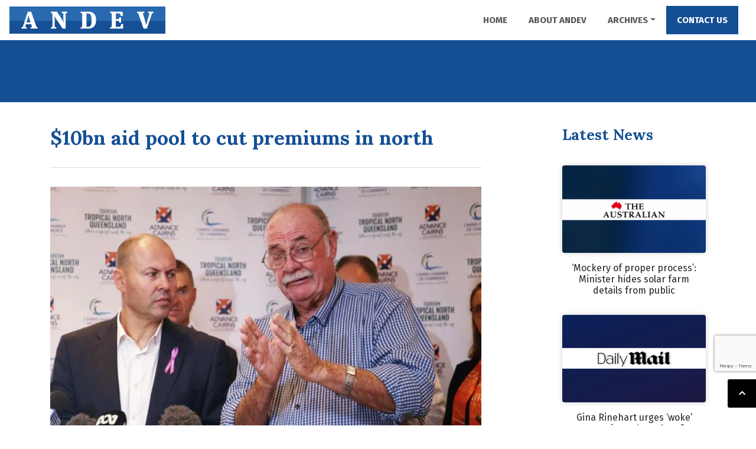

--- FILE ---
content_type: text/html; charset=UTF-8
request_url: https://www.andev-project.org/10bn-aid-pool-to-cut-premiums-in-north/
body_size: 13258
content:
<!doctype html>
<html lang="en-AU">
<head>
<!-- Google Tag Manager -->
<script>(function(w,d,s,l,i){w[l]=w[l]||[];w[l].push({'gtm.start':
new Date().getTime(),event:'gtm.js'});var f=d.getElementsByTagName(s)[0],
j=d.createElement(s),dl=l!='dataLayer'?'&l='+l:'';j.async=true;j.src=
'https://www.googletagmanager.com/gtm.js?id='+i+dl;f.parentNode.insertBefore(j,f);
})(window,document,'script','dataLayer','GTM-NCD68LJ');</script>
<!-- End Google Tag Manager -->

	<meta charset="UTF-8">
	<meta name="viewport" content="width=device-width, initial-scale=1">
	<link rel="profile" href="https://gmpg.org/xfn/11">

	<meta name='robots' content='index, follow, max-image-preview:large, max-snippet:-1, max-video-preview:-1' />
	<style>img:is([sizes="auto" i], [sizes^="auto," i]) { contain-intrinsic-size: 3000px 1500px }</style>
	
	<!-- This site is optimized with the Yoast SEO plugin v26.4 - https://yoast.com/wordpress/plugins/seo/ -->
	<title>$10bn aid pool to cut premiums in north - Andev Project</title>
	<link rel="canonical" href="https://www.andev-project.org/10bn-aid-pool-to-cut-premiums-in-north/" />
	<meta property="og:locale" content="en_US" />
	<meta property="og:type" content="article" />
	<meta property="og:title" content="$10bn aid pool to cut premiums in north - Andev Project" />
	<meta property="og:description" content="“To underwrite it, you’re going to talk about billions because you need the comfort of that behind you. If we do this right, there’s no reason we can’t expand it into bushfire areas and flood areas.”" />
	<meta property="og:url" content="https://www.andev-project.org/10bn-aid-pool-to-cut-premiums-in-north/" />
	<meta property="og:site_name" content="Andev Project" />
	<meta property="article:published_time" content="2021-05-07T07:10:52+00:00" />
	<meta property="article:modified_time" content="2021-05-26T06:06:35+00:00" />
	<meta property="og:image" content="https://www.andev-project.org/wp-content/uploads/2021/05/Screen-Shot-2021-05-07-at-5.08.20-pm.png" />
	<meta property="og:image:width" content="1236" />
	<meta property="og:image:height" content="690" />
	<meta property="og:image:type" content="image/png" />
	<meta name="author" content="wayne" />
	<meta name="twitter:card" content="summary_large_image" />
	<meta name="twitter:label1" content="Written by" />
	<meta name="twitter:data1" content="wayne" />
	<meta name="twitter:label2" content="Est. reading time" />
	<meta name="twitter:data2" content="3 minutes" />
	<script type="application/ld+json" class="yoast-schema-graph">{"@context":"https://schema.org","@graph":[{"@type":"WebPage","@id":"https://www.andev-project.org/10bn-aid-pool-to-cut-premiums-in-north/","url":"https://www.andev-project.org/10bn-aid-pool-to-cut-premiums-in-north/","name":"$10bn aid pool to cut premiums in north - Andev Project","isPartOf":{"@id":"https://www.andev-project.org/#website"},"primaryImageOfPage":{"@id":"https://www.andev-project.org/10bn-aid-pool-to-cut-premiums-in-north/#primaryimage"},"image":{"@id":"https://www.andev-project.org/10bn-aid-pool-to-cut-premiums-in-north/#primaryimage"},"thumbnailUrl":"https://www.andev-project.org/wp-content/uploads/2021/05/Screen-Shot-2021-05-07-at-5.08.20-pm.png","datePublished":"2021-05-07T07:10:52+00:00","dateModified":"2021-05-26T06:06:35+00:00","author":{"@id":"https://www.andev-project.org/#/schema/person/d0e1bdf4878faf68be705790a3826ba2"},"breadcrumb":{"@id":"https://www.andev-project.org/10bn-aid-pool-to-cut-premiums-in-north/#breadcrumb"},"inLanguage":"en-AU","potentialAction":[{"@type":"ReadAction","target":["https://www.andev-project.org/10bn-aid-pool-to-cut-premiums-in-north/"]}]},{"@type":"ImageObject","inLanguage":"en-AU","@id":"https://www.andev-project.org/10bn-aid-pool-to-cut-premiums-in-north/#primaryimage","url":"https://www.andev-project.org/wp-content/uploads/2021/05/Screen-Shot-2021-05-07-at-5.08.20-pm.png","contentUrl":"https://www.andev-project.org/wp-content/uploads/2021/05/Screen-Shot-2021-05-07-at-5.08.20-pm.png","width":1236,"height":690},{"@type":"BreadcrumbList","@id":"https://www.andev-project.org/10bn-aid-pool-to-cut-premiums-in-north/#breadcrumb","itemListElement":[{"@type":"ListItem","position":1,"name":"Home","item":"https://www.andev-project.org/"},{"@type":"ListItem","position":2,"name":"$10bn aid pool to cut premiums in north"}]},{"@type":"WebSite","@id":"https://www.andev-project.org/#website","url":"https://www.andev-project.org/","name":"Andev Project","description":"Australian for Northern Development and Economic Vision","potentialAction":[{"@type":"SearchAction","target":{"@type":"EntryPoint","urlTemplate":"https://www.andev-project.org/?s={search_term_string}"},"query-input":{"@type":"PropertyValueSpecification","valueRequired":true,"valueName":"search_term_string"}}],"inLanguage":"en-AU"},{"@type":"Person","@id":"https://www.andev-project.org/#/schema/person/d0e1bdf4878faf68be705790a3826ba2","name":"wayne"}]}</script>
	<!-- / Yoast SEO plugin. -->


<link rel='dns-prefetch' href='//cdnjs.cloudflare.com' />
<link rel='dns-prefetch' href='//www.google.com' />
<link rel="alternate" type="application/rss+xml" title="Andev Project &raquo; Feed" href="https://www.andev-project.org/feed/" />
<link rel="alternate" type="application/rss+xml" title="Andev Project &raquo; Comments Feed" href="https://www.andev-project.org/comments/feed/" />
<script type="text/javascript">
/* <![CDATA[ */
window._wpemojiSettings = {"baseUrl":"https:\/\/s.w.org\/images\/core\/emoji\/16.0.1\/72x72\/","ext":".png","svgUrl":"https:\/\/s.w.org\/images\/core\/emoji\/16.0.1\/svg\/","svgExt":".svg","source":{"concatemoji":"https:\/\/www.andev-project.org\/wp-includes\/js\/wp-emoji-release.min.js?ver=431d7ac4938de8092f4e6e69b01e4f29"}};
/*! This file is auto-generated */
!function(s,n){var o,i,e;function c(e){try{var t={supportTests:e,timestamp:(new Date).valueOf()};sessionStorage.setItem(o,JSON.stringify(t))}catch(e){}}function p(e,t,n){e.clearRect(0,0,e.canvas.width,e.canvas.height),e.fillText(t,0,0);var t=new Uint32Array(e.getImageData(0,0,e.canvas.width,e.canvas.height).data),a=(e.clearRect(0,0,e.canvas.width,e.canvas.height),e.fillText(n,0,0),new Uint32Array(e.getImageData(0,0,e.canvas.width,e.canvas.height).data));return t.every(function(e,t){return e===a[t]})}function u(e,t){e.clearRect(0,0,e.canvas.width,e.canvas.height),e.fillText(t,0,0);for(var n=e.getImageData(16,16,1,1),a=0;a<n.data.length;a++)if(0!==n.data[a])return!1;return!0}function f(e,t,n,a){switch(t){case"flag":return n(e,"\ud83c\udff3\ufe0f\u200d\u26a7\ufe0f","\ud83c\udff3\ufe0f\u200b\u26a7\ufe0f")?!1:!n(e,"\ud83c\udde8\ud83c\uddf6","\ud83c\udde8\u200b\ud83c\uddf6")&&!n(e,"\ud83c\udff4\udb40\udc67\udb40\udc62\udb40\udc65\udb40\udc6e\udb40\udc67\udb40\udc7f","\ud83c\udff4\u200b\udb40\udc67\u200b\udb40\udc62\u200b\udb40\udc65\u200b\udb40\udc6e\u200b\udb40\udc67\u200b\udb40\udc7f");case"emoji":return!a(e,"\ud83e\udedf")}return!1}function g(e,t,n,a){var r="undefined"!=typeof WorkerGlobalScope&&self instanceof WorkerGlobalScope?new OffscreenCanvas(300,150):s.createElement("canvas"),o=r.getContext("2d",{willReadFrequently:!0}),i=(o.textBaseline="top",o.font="600 32px Arial",{});return e.forEach(function(e){i[e]=t(o,e,n,a)}),i}function t(e){var t=s.createElement("script");t.src=e,t.defer=!0,s.head.appendChild(t)}"undefined"!=typeof Promise&&(o="wpEmojiSettingsSupports",i=["flag","emoji"],n.supports={everything:!0,everythingExceptFlag:!0},e=new Promise(function(e){s.addEventListener("DOMContentLoaded",e,{once:!0})}),new Promise(function(t){var n=function(){try{var e=JSON.parse(sessionStorage.getItem(o));if("object"==typeof e&&"number"==typeof e.timestamp&&(new Date).valueOf()<e.timestamp+604800&&"object"==typeof e.supportTests)return e.supportTests}catch(e){}return null}();if(!n){if("undefined"!=typeof Worker&&"undefined"!=typeof OffscreenCanvas&&"undefined"!=typeof URL&&URL.createObjectURL&&"undefined"!=typeof Blob)try{var e="postMessage("+g.toString()+"("+[JSON.stringify(i),f.toString(),p.toString(),u.toString()].join(",")+"));",a=new Blob([e],{type:"text/javascript"}),r=new Worker(URL.createObjectURL(a),{name:"wpTestEmojiSupports"});return void(r.onmessage=function(e){c(n=e.data),r.terminate(),t(n)})}catch(e){}c(n=g(i,f,p,u))}t(n)}).then(function(e){for(var t in e)n.supports[t]=e[t],n.supports.everything=n.supports.everything&&n.supports[t],"flag"!==t&&(n.supports.everythingExceptFlag=n.supports.everythingExceptFlag&&n.supports[t]);n.supports.everythingExceptFlag=n.supports.everythingExceptFlag&&!n.supports.flag,n.DOMReady=!1,n.readyCallback=function(){n.DOMReady=!0}}).then(function(){return e}).then(function(){var e;n.supports.everything||(n.readyCallback(),(e=n.source||{}).concatemoji?t(e.concatemoji):e.wpemoji&&e.twemoji&&(t(e.twemoji),t(e.wpemoji)))}))}((window,document),window._wpemojiSettings);
/* ]]> */
</script>
<style id='wp-emoji-styles-inline-css' type='text/css'>

	img.wp-smiley, img.emoji {
		display: inline !important;
		border: none !important;
		box-shadow: none !important;
		height: 1em !important;
		width: 1em !important;
		margin: 0 0.07em !important;
		vertical-align: -0.1em !important;
		background: none !important;
		padding: 0 !important;
	}
</style>
<link rel='stylesheet' id='wp-block-library-css' href='https://www.andev-project.org/wp-includes/css/dist/block-library/style.min.css?ver=431d7ac4938de8092f4e6e69b01e4f29' type='text/css' media='all' />
<style id='classic-theme-styles-inline-css' type='text/css'>
/*! This file is auto-generated */
.wp-block-button__link{color:#fff;background-color:#32373c;border-radius:9999px;box-shadow:none;text-decoration:none;padding:calc(.667em + 2px) calc(1.333em + 2px);font-size:1.125em}.wp-block-file__button{background:#32373c;color:#fff;text-decoration:none}
</style>
<style id='pdfemb-pdf-embedder-viewer-style-inline-css' type='text/css'>
.wp-block-pdfemb-pdf-embedder-viewer{max-width:none}

</style>
<style id='global-styles-inline-css' type='text/css'>
:root{--wp--preset--aspect-ratio--square: 1;--wp--preset--aspect-ratio--4-3: 4/3;--wp--preset--aspect-ratio--3-4: 3/4;--wp--preset--aspect-ratio--3-2: 3/2;--wp--preset--aspect-ratio--2-3: 2/3;--wp--preset--aspect-ratio--16-9: 16/9;--wp--preset--aspect-ratio--9-16: 9/16;--wp--preset--color--black: #000000;--wp--preset--color--cyan-bluish-gray: #abb8c3;--wp--preset--color--white: #ffffff;--wp--preset--color--pale-pink: #f78da7;--wp--preset--color--vivid-red: #cf2e2e;--wp--preset--color--luminous-vivid-orange: #ff6900;--wp--preset--color--luminous-vivid-amber: #fcb900;--wp--preset--color--light-green-cyan: #7bdcb5;--wp--preset--color--vivid-green-cyan: #00d084;--wp--preset--color--pale-cyan-blue: #8ed1fc;--wp--preset--color--vivid-cyan-blue: #0693e3;--wp--preset--color--vivid-purple: #9b51e0;--wp--preset--gradient--vivid-cyan-blue-to-vivid-purple: linear-gradient(135deg,rgba(6,147,227,1) 0%,rgb(155,81,224) 100%);--wp--preset--gradient--light-green-cyan-to-vivid-green-cyan: linear-gradient(135deg,rgb(122,220,180) 0%,rgb(0,208,130) 100%);--wp--preset--gradient--luminous-vivid-amber-to-luminous-vivid-orange: linear-gradient(135deg,rgba(252,185,0,1) 0%,rgba(255,105,0,1) 100%);--wp--preset--gradient--luminous-vivid-orange-to-vivid-red: linear-gradient(135deg,rgba(255,105,0,1) 0%,rgb(207,46,46) 100%);--wp--preset--gradient--very-light-gray-to-cyan-bluish-gray: linear-gradient(135deg,rgb(238,238,238) 0%,rgb(169,184,195) 100%);--wp--preset--gradient--cool-to-warm-spectrum: linear-gradient(135deg,rgb(74,234,220) 0%,rgb(151,120,209) 20%,rgb(207,42,186) 40%,rgb(238,44,130) 60%,rgb(251,105,98) 80%,rgb(254,248,76) 100%);--wp--preset--gradient--blush-light-purple: linear-gradient(135deg,rgb(255,206,236) 0%,rgb(152,150,240) 100%);--wp--preset--gradient--blush-bordeaux: linear-gradient(135deg,rgb(254,205,165) 0%,rgb(254,45,45) 50%,rgb(107,0,62) 100%);--wp--preset--gradient--luminous-dusk: linear-gradient(135deg,rgb(255,203,112) 0%,rgb(199,81,192) 50%,rgb(65,88,208) 100%);--wp--preset--gradient--pale-ocean: linear-gradient(135deg,rgb(255,245,203) 0%,rgb(182,227,212) 50%,rgb(51,167,181) 100%);--wp--preset--gradient--electric-grass: linear-gradient(135deg,rgb(202,248,128) 0%,rgb(113,206,126) 100%);--wp--preset--gradient--midnight: linear-gradient(135deg,rgb(2,3,129) 0%,rgb(40,116,252) 100%);--wp--preset--font-size--small: 13px;--wp--preset--font-size--medium: 20px;--wp--preset--font-size--large: 36px;--wp--preset--font-size--x-large: 42px;--wp--preset--spacing--20: 0.44rem;--wp--preset--spacing--30: 0.67rem;--wp--preset--spacing--40: 1rem;--wp--preset--spacing--50: 1.5rem;--wp--preset--spacing--60: 2.25rem;--wp--preset--spacing--70: 3.38rem;--wp--preset--spacing--80: 5.06rem;--wp--preset--shadow--natural: 6px 6px 9px rgba(0, 0, 0, 0.2);--wp--preset--shadow--deep: 12px 12px 50px rgba(0, 0, 0, 0.4);--wp--preset--shadow--sharp: 6px 6px 0px rgba(0, 0, 0, 0.2);--wp--preset--shadow--outlined: 6px 6px 0px -3px rgba(255, 255, 255, 1), 6px 6px rgba(0, 0, 0, 1);--wp--preset--shadow--crisp: 6px 6px 0px rgba(0, 0, 0, 1);}:where(.is-layout-flex){gap: 0.5em;}:where(.is-layout-grid){gap: 0.5em;}body .is-layout-flex{display: flex;}.is-layout-flex{flex-wrap: wrap;align-items: center;}.is-layout-flex > :is(*, div){margin: 0;}body .is-layout-grid{display: grid;}.is-layout-grid > :is(*, div){margin: 0;}:where(.wp-block-columns.is-layout-flex){gap: 2em;}:where(.wp-block-columns.is-layout-grid){gap: 2em;}:where(.wp-block-post-template.is-layout-flex){gap: 1.25em;}:where(.wp-block-post-template.is-layout-grid){gap: 1.25em;}.has-black-color{color: var(--wp--preset--color--black) !important;}.has-cyan-bluish-gray-color{color: var(--wp--preset--color--cyan-bluish-gray) !important;}.has-white-color{color: var(--wp--preset--color--white) !important;}.has-pale-pink-color{color: var(--wp--preset--color--pale-pink) !important;}.has-vivid-red-color{color: var(--wp--preset--color--vivid-red) !important;}.has-luminous-vivid-orange-color{color: var(--wp--preset--color--luminous-vivid-orange) !important;}.has-luminous-vivid-amber-color{color: var(--wp--preset--color--luminous-vivid-amber) !important;}.has-light-green-cyan-color{color: var(--wp--preset--color--light-green-cyan) !important;}.has-vivid-green-cyan-color{color: var(--wp--preset--color--vivid-green-cyan) !important;}.has-pale-cyan-blue-color{color: var(--wp--preset--color--pale-cyan-blue) !important;}.has-vivid-cyan-blue-color{color: var(--wp--preset--color--vivid-cyan-blue) !important;}.has-vivid-purple-color{color: var(--wp--preset--color--vivid-purple) !important;}.has-black-background-color{background-color: var(--wp--preset--color--black) !important;}.has-cyan-bluish-gray-background-color{background-color: var(--wp--preset--color--cyan-bluish-gray) !important;}.has-white-background-color{background-color: var(--wp--preset--color--white) !important;}.has-pale-pink-background-color{background-color: var(--wp--preset--color--pale-pink) !important;}.has-vivid-red-background-color{background-color: var(--wp--preset--color--vivid-red) !important;}.has-luminous-vivid-orange-background-color{background-color: var(--wp--preset--color--luminous-vivid-orange) !important;}.has-luminous-vivid-amber-background-color{background-color: var(--wp--preset--color--luminous-vivid-amber) !important;}.has-light-green-cyan-background-color{background-color: var(--wp--preset--color--light-green-cyan) !important;}.has-vivid-green-cyan-background-color{background-color: var(--wp--preset--color--vivid-green-cyan) !important;}.has-pale-cyan-blue-background-color{background-color: var(--wp--preset--color--pale-cyan-blue) !important;}.has-vivid-cyan-blue-background-color{background-color: var(--wp--preset--color--vivid-cyan-blue) !important;}.has-vivid-purple-background-color{background-color: var(--wp--preset--color--vivid-purple) !important;}.has-black-border-color{border-color: var(--wp--preset--color--black) !important;}.has-cyan-bluish-gray-border-color{border-color: var(--wp--preset--color--cyan-bluish-gray) !important;}.has-white-border-color{border-color: var(--wp--preset--color--white) !important;}.has-pale-pink-border-color{border-color: var(--wp--preset--color--pale-pink) !important;}.has-vivid-red-border-color{border-color: var(--wp--preset--color--vivid-red) !important;}.has-luminous-vivid-orange-border-color{border-color: var(--wp--preset--color--luminous-vivid-orange) !important;}.has-luminous-vivid-amber-border-color{border-color: var(--wp--preset--color--luminous-vivid-amber) !important;}.has-light-green-cyan-border-color{border-color: var(--wp--preset--color--light-green-cyan) !important;}.has-vivid-green-cyan-border-color{border-color: var(--wp--preset--color--vivid-green-cyan) !important;}.has-pale-cyan-blue-border-color{border-color: var(--wp--preset--color--pale-cyan-blue) !important;}.has-vivid-cyan-blue-border-color{border-color: var(--wp--preset--color--vivid-cyan-blue) !important;}.has-vivid-purple-border-color{border-color: var(--wp--preset--color--vivid-purple) !important;}.has-vivid-cyan-blue-to-vivid-purple-gradient-background{background: var(--wp--preset--gradient--vivid-cyan-blue-to-vivid-purple) !important;}.has-light-green-cyan-to-vivid-green-cyan-gradient-background{background: var(--wp--preset--gradient--light-green-cyan-to-vivid-green-cyan) !important;}.has-luminous-vivid-amber-to-luminous-vivid-orange-gradient-background{background: var(--wp--preset--gradient--luminous-vivid-amber-to-luminous-vivid-orange) !important;}.has-luminous-vivid-orange-to-vivid-red-gradient-background{background: var(--wp--preset--gradient--luminous-vivid-orange-to-vivid-red) !important;}.has-very-light-gray-to-cyan-bluish-gray-gradient-background{background: var(--wp--preset--gradient--very-light-gray-to-cyan-bluish-gray) !important;}.has-cool-to-warm-spectrum-gradient-background{background: var(--wp--preset--gradient--cool-to-warm-spectrum) !important;}.has-blush-light-purple-gradient-background{background: var(--wp--preset--gradient--blush-light-purple) !important;}.has-blush-bordeaux-gradient-background{background: var(--wp--preset--gradient--blush-bordeaux) !important;}.has-luminous-dusk-gradient-background{background: var(--wp--preset--gradient--luminous-dusk) !important;}.has-pale-ocean-gradient-background{background: var(--wp--preset--gradient--pale-ocean) !important;}.has-electric-grass-gradient-background{background: var(--wp--preset--gradient--electric-grass) !important;}.has-midnight-gradient-background{background: var(--wp--preset--gradient--midnight) !important;}.has-small-font-size{font-size: var(--wp--preset--font-size--small) !important;}.has-medium-font-size{font-size: var(--wp--preset--font-size--medium) !important;}.has-large-font-size{font-size: var(--wp--preset--font-size--large) !important;}.has-x-large-font-size{font-size: var(--wp--preset--font-size--x-large) !important;}
:where(.wp-block-post-template.is-layout-flex){gap: 1.25em;}:where(.wp-block-post-template.is-layout-grid){gap: 1.25em;}
:where(.wp-block-columns.is-layout-flex){gap: 2em;}:where(.wp-block-columns.is-layout-grid){gap: 2em;}
:root :where(.wp-block-pullquote){font-size: 1.5em;line-height: 1.6;}
</style>
<link rel='stylesheet' id='bootstrap_css-css' href='https://www.andev-project.org/wp-content/themes/andev/dist/css/bootstrap.min.css?ver=4.3.1' type='text/css' media='all' />
<link rel='stylesheet' id='custom-fonts-css' href='https://www.andev-project.org/wp-content/themes/andev/fonts/custom-fonts.css?ver=431d7ac4938de8092f4e6e69b01e4f29' type='text/css' media='all' />
<link rel='stylesheet' id='lightbox-css-css' href='https://www.andev-project.org/wp-content/themes/andev/dist/css/lightbox.min.css?ver=431d7ac4938de8092f4e6e69b01e4f29' type='text/css' media='all' />
<link rel='stylesheet' id='owl-css-css' href='https://www.andev-project.org/wp-content/themes/andev/dist/css/owl.carousel.min.css?ver=431d7ac4938de8092f4e6e69b01e4f29' type='text/css' media='all' />
<link rel='stylesheet' id='owl-default-css-css' href='https://www.andev-project.org/wp-content/themes/andev/dist/css/owl.theme.default.min.css?ver=431d7ac4938de8092f4e6e69b01e4f29' type='text/css' media='all' />
<link rel='stylesheet' id='fontawesome-css' href='https://www.andev-project.org/wp-content/themes/andev/fonts/fontawesome/css/all.min.css?ver=5.3.1' type='text/css' media='all' />
<link rel='stylesheet' id='animate-css-css' href='https://www.andev-project.org/wp-content/themes/andev/dist/css/animate.css?ver=431d7ac4938de8092f4e6e69b01e4f29' type='text/css' media='all' />
<link rel='stylesheet' id='flexslider-css-css' href='https://www.andev-project.org/wp-content/themes/andev/dist/css/flexslider.css?ver=431d7ac4938de8092f4e6e69b01e4f29' type='text/css' media='all' />
<link rel='stylesheet' id='andev-css-css' href='https://www.andev-project.org/wp-content/themes/andev/dist/css/andev.css?ver=1.0.25' type='text/css' media='all' />
<link rel='stylesheet' id='hancock-style-css' href='https://www.andev-project.org/wp-content/themes/andev/style.css?ver=431d7ac4938de8092f4e6e69b01e4f29' type='text/css' media='all' />
<script type="text/javascript" src="https://www.andev-project.org/wp-includes/js/jquery/jquery.min.js?ver=3.7.1" id="jquery-core-js"></script>
<script type="text/javascript" src="https://www.andev-project.org/wp-includes/js/jquery/jquery-migrate.min.js?ver=3.4.1" id="jquery-migrate-js"></script>
<link rel="https://api.w.org/" href="https://www.andev-project.org/wp-json/" /><link rel="alternate" title="JSON" type="application/json" href="https://www.andev-project.org/wp-json/wp/v2/posts/21241" /><link rel="EditURI" type="application/rsd+xml" title="RSD" href="https://www.andev-project.org/xmlrpc.php?rsd" />

<link rel='shortlink' href='https://www.andev-project.org/?p=21241' />
<link rel="alternate" title="oEmbed (JSON)" type="application/json+oembed" href="https://www.andev-project.org/wp-json/oembed/1.0/embed?url=https%3A%2F%2Fwww.andev-project.org%2F10bn-aid-pool-to-cut-premiums-in-north%2F" />
<link rel="alternate" title="oEmbed (XML)" type="text/xml+oembed" href="https://www.andev-project.org/wp-json/oembed/1.0/embed?url=https%3A%2F%2Fwww.andev-project.org%2F10bn-aid-pool-to-cut-premiums-in-north%2F&#038;format=xml" />
<meta name="generator" content="Elementor 3.33.2; features: additional_custom_breakpoints; settings: css_print_method-external, google_font-enabled, font_display-auto">
			<style>
				.e-con.e-parent:nth-of-type(n+4):not(.e-lazyloaded):not(.e-no-lazyload),
				.e-con.e-parent:nth-of-type(n+4):not(.e-lazyloaded):not(.e-no-lazyload) * {
					background-image: none !important;
				}
				@media screen and (max-height: 1024px) {
					.e-con.e-parent:nth-of-type(n+3):not(.e-lazyloaded):not(.e-no-lazyload),
					.e-con.e-parent:nth-of-type(n+3):not(.e-lazyloaded):not(.e-no-lazyload) * {
						background-image: none !important;
					}
				}
				@media screen and (max-height: 640px) {
					.e-con.e-parent:nth-of-type(n+2):not(.e-lazyloaded):not(.e-no-lazyload),
					.e-con.e-parent:nth-of-type(n+2):not(.e-lazyloaded):not(.e-no-lazyload) * {
						background-image: none !important;
					}
				}
			</style>
			<link rel="icon" href="https://www.andev-project.org/wp-content/uploads/Logos/cropped-andev-favicon-150x150.jpg" sizes="32x32" />
<link rel="icon" href="https://www.andev-project.org/wp-content/uploads/Logos/cropped-andev-favicon-300x300.jpg" sizes="192x192" />
<link rel="apple-touch-icon" href="https://www.andev-project.org/wp-content/uploads/Logos/cropped-andev-favicon-300x300.jpg" />
<meta name="msapplication-TileImage" content="https://www.andev-project.org/wp-content/uploads/Logos/cropped-andev-favicon-300x300.jpg" />
		<style type="text/css" id="wp-custom-css">
			.grecaptcha-badge{
	bottom:92px !important;
}
.wp-caption .wp-caption-text{
	background-color:#efefef;
	margin:0;
	padding:10px;
}

#gform_1 .gform_footer .gform_button {
	border-radius:0;
	background-color:#144f94;
	color:#fff;
	border:0;
}
#gform_1 .gform_footer .gform_button:hover {
	background-color:#111;
}

.postid-43087 .elementor-slideshow__title{
    display:none !important;   
}		</style>
		</head>

<body class="wp-singular post-template-default single single-post postid-21241 single-format-standard wp-theme-andev elementor-default elementor-kit-15192">
    <!-- Google Tag Manager (noscript) -->
<noscript><iframe src="https://www.googletagmanager.com/ns.html?id=GTM-NCD68LJ"
height="0" width="0" style="display:none;visibility:hidden"></iframe></noscript>
<!-- End Google Tag Manager (noscript) -->
	<header id="masthead" class="site-header">
        <a class="skip-link screen-reader-text" href="#content">
            Skip to content        </a>
	    <nav class="navbar navbar-expand-lg navbar-light justify-content-between" role="navigation">
           
                <a class="navbar-brand" href="https://www.andev-project.org">
                                            <picture>
                            <source srcset="https://www.andev-project.org/wp-content/uploads/Logos/andev-logo.jpg" type="image/jpeg">
                            <img src="https://www.andev-project.org/wp-content/uploads/Logos/andev-logo.jpg" alt="">
                        </picture>
                                        </a>
                <button class="navbar-toggler creativetune-toggler" type="button" data-toggle="collapse" data-target="#main-menu" aria-controls="main-menu" aria-expanded="false" aria-label="Toggle navigation">
                    <span class="navbar-toggler-icon"></span>
                </button>

                <div id="main-menu" class="collapse navbar-collapse"><ul id="menu-main-menu" class="navbar-nav ml-auto"><li itemscope="itemscope" itemtype="https://www.schema.org/SiteNavigationElement" id="menu-item-1488" class="menu-item menu-item-type-post_type menu-item-object-page menu-item-home menu-item-1488 nav-item"><a title="Home" href="https://www.andev-project.org/" class="nav-link">Home</a></li>
<li itemscope="itemscope" itemtype="https://www.schema.org/SiteNavigationElement" id="menu-item-12148" class="menu-item menu-item-type-post_type menu-item-object-page menu-item-12148 nav-item"><a title="About ANDEV" href="https://www.andev-project.org/about-andev/" class="nav-link">About ANDEV</a></li>
<li itemscope="itemscope" itemtype="https://www.schema.org/SiteNavigationElement" id="menu-item-12157" class="menu-item menu-item-type-post_type menu-item-object-page menu-item-has-children dropdown menu-item-12157 nav-item"><a title="Archives" href="https://www.andev-project.org/archives/" data-toggle="dropdown" aria-haspopup="true" aria-expanded="false" class="dropdown-toggle nav-link" id="menu-item-dropdown-12157">Archives</a>
<ul class="dropdown-menu" aria-labelledby="menu-item-dropdown-12157" role="menu">
	<li itemscope="itemscope" itemtype="https://www.schema.org/SiteNavigationElement" id="menu-item-44186" class="menu-item menu-item-type-post_type menu-item-object-page menu-item-44186 nav-item"><a title="All News" href="https://www.andev-project.org/archives/" class="dropdown-item">All News</a></li>
	<li itemscope="itemscope" itemtype="https://www.schema.org/SiteNavigationElement" id="menu-item-13853" class="menu-item menu-item-type-taxonomy menu-item-object-category menu-item-13853 nav-item"><a title="Agriculture" href="https://www.andev-project.org/category/agriculture/" class="dropdown-item">Agriculture</a></li>
	<li itemscope="itemscope" itemtype="https://www.schema.org/SiteNavigationElement" id="menu-item-14833" class="menu-item menu-item-type-taxonomy menu-item-object-category menu-item-14833 nav-item"><a title="ANDEV Submissions" href="https://www.andev-project.org/category/andev-submissions/" class="dropdown-item">ANDEV Submissions</a></li>
	<li itemscope="itemscope" itemtype="https://www.schema.org/SiteNavigationElement" id="menu-item-13854" class="menu-item menu-item-type-taxonomy menu-item-object-category current-post-ancestor current-menu-parent current-post-parent active menu-item-13854 nav-item"><a title="Announcements" href="https://www.andev-project.org/category/announcements/" class="dropdown-item">Announcements</a></li>
	<li itemscope="itemscope" itemtype="https://www.schema.org/SiteNavigationElement" id="menu-item-13965" class="menu-item menu-item-type-taxonomy menu-item-object-category menu-item-13965 nav-item"><a title="Australia" href="https://www.andev-project.org/category/australia/" class="dropdown-item">Australia</a></li>
	<li itemscope="itemscope" itemtype="https://www.schema.org/SiteNavigationElement" id="menu-item-13855" class="menu-item menu-item-type-taxonomy menu-item-object-category current-post-ancestor current-menu-parent current-post-parent active menu-item-13855 nav-item"><a title="Competitiveness" href="https://www.andev-project.org/category/competitiveness/" class="dropdown-item">Competitiveness</a></li>
	<li itemscope="itemscope" itemtype="https://www.schema.org/SiteNavigationElement" id="menu-item-14834" class="menu-item menu-item-type-taxonomy menu-item-object-category menu-item-14834 nav-item"><a title="COVID-19" href="https://www.andev-project.org/category/covid-19/" class="dropdown-item">COVID-19</a></li>
	<li itemscope="itemscope" itemtype="https://www.schema.org/SiteNavigationElement" id="menu-item-13856" class="menu-item menu-item-type-taxonomy menu-item-object-category menu-item-13856 nav-item"><a title="Defence" href="https://www.andev-project.org/category/defence/" class="dropdown-item">Defence</a></li>
	<li itemscope="itemscope" itemtype="https://www.schema.org/SiteNavigationElement" id="menu-item-13857" class="menu-item menu-item-type-taxonomy menu-item-object-category current-post-ancestor current-menu-parent current-post-parent active menu-item-13857 nav-item"><a title="Employment" href="https://www.andev-project.org/category/employment/" class="dropdown-item">Employment</a></li>
	<li itemscope="itemscope" itemtype="https://www.schema.org/SiteNavigationElement" id="menu-item-13858" class="menu-item menu-item-type-taxonomy menu-item-object-category menu-item-13858 nav-item"><a title="Federal politics" href="https://www.andev-project.org/category/federal-politics/" class="dropdown-item">Federal politics</a></li>
	<li itemscope="itemscope" itemtype="https://www.schema.org/SiteNavigationElement" id="menu-item-13859" class="menu-item menu-item-type-taxonomy menu-item-object-category menu-item-13859 nav-item"><a title="Food bowl" href="https://www.andev-project.org/category/food-bowl/" class="dropdown-item">Food bowl</a></li>
	<li itemscope="itemscope" itemtype="https://www.schema.org/SiteNavigationElement" id="menu-item-13860" class="menu-item menu-item-type-taxonomy menu-item-object-category menu-item-13860 nav-item"><a title="Foreign Investment" href="https://www.andev-project.org/category/foreign-investment-2/" class="dropdown-item">Foreign Investment</a></li>
	<li itemscope="itemscope" itemtype="https://www.schema.org/SiteNavigationElement" id="menu-item-13861" class="menu-item menu-item-type-taxonomy menu-item-object-category menu-item-13861 nav-item"><a title="Foreign Trade" href="https://www.andev-project.org/category/foreign-trade/" class="dropdown-item">Foreign Trade</a></li>
	<li itemscope="itemscope" itemtype="https://www.schema.org/SiteNavigationElement" id="menu-item-13862" class="menu-item menu-item-type-taxonomy menu-item-object-category current-post-ancestor current-menu-parent current-post-parent active menu-item-13862 nav-item"><a title="Housing affordability" href="https://www.andev-project.org/category/housing-affordability/" class="dropdown-item">Housing affordability</a></li>
	<li itemscope="itemscope" itemtype="https://www.schema.org/SiteNavigationElement" id="menu-item-13863" class="menu-item menu-item-type-taxonomy menu-item-object-category menu-item-13863 nav-item"><a title="Indigenous Involvement" href="https://www.andev-project.org/category/indigenous-involvement/" class="dropdown-item">Indigenous Involvement</a></li>
	<li itemscope="itemscope" itemtype="https://www.schema.org/SiteNavigationElement" id="menu-item-13864" class="menu-item menu-item-type-taxonomy menu-item-object-category current-post-ancestor current-menu-parent current-post-parent active menu-item-13864 nav-item"><a title="Infrastructure" href="https://www.andev-project.org/category/infrastructure/" class="dropdown-item">Infrastructure</a></li>
	<li itemscope="itemscope" itemtype="https://www.schema.org/SiteNavigationElement" id="menu-item-14517" class="menu-item menu-item-type-taxonomy menu-item-object-category menu-item-14517 nav-item"><a title="Media Releases" href="https://www.andev-project.org/category/media-releases/" class="dropdown-item">Media Releases</a></li>
	<li itemscope="itemscope" itemtype="https://www.schema.org/SiteNavigationElement" id="menu-item-13865" class="menu-item menu-item-type-taxonomy menu-item-object-category menu-item-13865 nav-item"><a title="Mining" href="https://www.andev-project.org/category/mining/" class="dropdown-item">Mining</a></li>
	<li itemscope="itemscope" itemtype="https://www.schema.org/SiteNavigationElement" id="menu-item-13866" class="menu-item menu-item-type-taxonomy menu-item-object-category menu-item-13866 nav-item"><a title="North Australia Digest" href="https://www.andev-project.org/category/north-australia-digest/" class="dropdown-item">North Australia Digest</a></li>
	<li itemscope="itemscope" itemtype="https://www.schema.org/SiteNavigationElement" id="menu-item-13867" class="menu-item menu-item-type-taxonomy menu-item-object-category current-post-ancestor current-menu-parent current-post-parent active menu-item-13867 nav-item"><a title="Northern Development" href="https://www.andev-project.org/category/northern-development/" class="dropdown-item">Northern Development</a></li>
	<li itemscope="itemscope" itemtype="https://www.schema.org/SiteNavigationElement" id="menu-item-13868" class="menu-item menu-item-type-taxonomy menu-item-object-category menu-item-13868 nav-item"><a title="Polls" href="https://www.andev-project.org/category/polls/" class="dropdown-item">Polls</a></li>
	<li itemscope="itemscope" itemtype="https://www.schema.org/SiteNavigationElement" id="menu-item-13869" class="menu-item menu-item-type-taxonomy menu-item-object-category menu-item-13869 nav-item"><a title="Population &amp; skilled immigration" href="https://www.andev-project.org/category/population-skilled-immigration/" class="dropdown-item">Population &amp; skilled immigration</a></li>
	<li itemscope="itemscope" itemtype="https://www.schema.org/SiteNavigationElement" id="menu-item-13850" class="menu-item menu-item-type-taxonomy menu-item-object-category menu-item-13850 nav-item"><a title="Special Economic Zone" href="https://www.andev-project.org/category/special-economic-zone/" class="dropdown-item">Special Economic Zone</a></li>
	<li itemscope="itemscope" itemtype="https://www.schema.org/SiteNavigationElement" id="menu-item-13851" class="menu-item menu-item-type-taxonomy menu-item-object-category menu-item-13851 nav-item"><a title="Taxation" href="https://www.andev-project.org/category/taxation/" class="dropdown-item">Taxation</a></li>
	<li itemscope="itemscope" itemtype="https://www.schema.org/SiteNavigationElement" id="menu-item-13852" class="menu-item menu-item-type-taxonomy menu-item-object-category menu-item-13852 nav-item"><a title="Tourism" href="https://www.andev-project.org/category/tourism/" class="dropdown-item">Tourism</a></li>
</ul>
</li>
<li itemscope="itemscope" itemtype="https://www.schema.org/SiteNavigationElement" id="menu-item-12247" class="menu-solid menu-item menu-item-type-post_type menu-item-object-page menu-item-12247 nav-item"><a title="Contact Us" href="https://www.andev-project.org/contact-us/" class="nav-link">Contact Us</a></li>
</ul></div>            
        </nav>
	</header>

<div class="page-header-wrapper">
    <div class="container">
        <div class="row">
            <div class="col-12 col-sm-12 page-header-block">
                                    <p>&nbsp;</p>
                            </div>
        </div>
    </div>
</div>
<div class="container" id="single-page">
    <div class="row">
        <div class="col-12 col-sm-12 col-md-8 col-lg-8" id="primary">
            <article id="post-21241" class="post-21241 post type-post status-publish format-standard has-post-thumbnail hentry category-all-news category-announcements category-competitiveness category-employment category-federal-government-policy category-housing-affordability category-infrastructure category-news category-northern-development">
	<header class="entry-header">
		<h1 class="entry-title">$10bn aid pool to cut premiums in north</h1>	</header><!-- .entry-header -->

	<div class="entry-content">
		
<figure class="wp-block-image size-large"><img fetchpriority="high" decoding="async" width="1024" height="572" src="https://www.andev-project.org/wp-content/uploads/2021/05/Screen-Shot-2021-05-07-at-5.08.20-pm-1024x572.png" alt="" class="wp-image-21247" srcset="https://www.andev-project.org/wp-content/uploads/2021/05/Screen-Shot-2021-05-07-at-5.08.20-pm-1024x572.png 1024w, https://www.andev-project.org/wp-content/uploads/2021/05/Screen-Shot-2021-05-07-at-5.08.20-pm-300x167.png 300w, https://www.andev-project.org/wp-content/uploads/2021/05/Screen-Shot-2021-05-07-at-5.08.20-pm-768x429.png 768w, https://www.andev-project.org/wp-content/uploads/2021/05/Screen-Shot-2021-05-07-at-5.08.20-pm.png 1236w" sizes="(max-width: 1024px) 100vw, 1024px" /><figcaption>Federal Treasurer Josh Frydenberg and Leichhardt MP Warren Entsch. Picture: Brendan Radke</figcaption></figure>



<p><em>Article by Charlie Peel courtesy of the Australian.</em></p>



<p>A $10bn reinsurance pool targeting homeowners in northern Australia is being set up by the Morrison government to drive down skyrocketing premiums that have put cover beyond the reach of tens of thousands of homes and businesses.</p>



<p>The Australian understands the announcement about the pool will be made this week ahead of the federal budget being handed down on May 11.</p>



<p>Premiums to insure a home north of the Tropic of Capricorn can range from $5000 to $10,000 a year because of the risk of ­cyclones and floods.</p>



<p>“It means people are less inclined to work in the north. A reinsurance pool is something we’ve been working on for a decade now.”</p>



<p>Mr Dwyer said a Townsville home equal in value to a home in Brisbane could cost $5000 to insure, compared with about $1500 in the south.</p>



<p>He said further mitigation work was needed from the state government to help prevent natural disasters, particularly floods.</p>



<p>The reinsurance pool will be similar to the one established under John Howard in 2003 to deal with premium blowouts caused by the threat of terrorism.</p>



<p>The decision comes after a decade of lobbying from business groups in Townsville, Cairns, Mackay and Rockhampton, backed by politicians and advocacy groups including the Local Government Association of Queensland.</p>



<p>Leichhardt MP Warren Entsch would not confirm the announcement but described the situation of home and business insurance in the north as “total market failure”.</p>



<p>He said any reinsurance pool modelled off the terrorism pool would help towards reducing premiums. “I’ve spoken about this con­sistently and regularly through five prime ministers, five treasurers, and we’ve gone from a serious emerging problem to an absolute catastrophe of market failure,” Mr Entsch said.</p>



<p>“To underwrite it, you’re going to talk about billions because you need the comfort of that behind you. If we do this right, there’s no reason we can’t expand it into bushfire areas and flood areas.”</p>



<p>Townsville-based Nationals senator Susan McDonald said insurance was a key issue that needed to be addressed if the north was to be developed. “There are so many buildings that are under­insured or, worse, not insured at all,” she said. “Part of the government’s northern Australia agenda (recognises) that if you can’t get insurance, you can’t get capital, so it’s game over.”</p>



<p>Following an inquiry in December, Australian Small Business and Family Enterprise Ombudsman Kate Carnell recommended that the Australian Reinsurance Pool Corporation, which oversees the terrorism scheme, be expanded to cover natural disaster cover for commercial property.</p>



<p>An Australian Competition &amp; Consumer Commission inquiry last year found insurance premiums in northern Australia rose 178 per cent in the past decade against 52 per cent elsewhere.</p>



<p>Townsville mayor Jenny Hill told a Senate committee in March that a reinsurance pool would ­address the issues created by natural disasters.</p>



<p>A 2015 report to the government recommended mitigation measures as a “sustainable way of reducing premiums”.</p>
	</div><!-- .entry-content -->

</article><!-- #post-21241 -->        </div>
        <div class="col-12 col-sm-12 col-md-4 offset-lg-1 col-lg-3">
                <aside id="secondary" class="widget-area">
        <section id="block-3" class="widget widget_block">
<h2 class="wp-block-heading">Latest News</h2>
</section><section id="block-2" class="widget widget_block widget_text">
<p><div class="sidebar-latest-news-wrapper"><div class="latest-news"><a href="https://www.andev-project.org/mockery-of-proper-process-minister-hides-solar-farm-details-from-public/" class="news-img" style="background-image:url(https://www.andev-project.org/wp-content/uploads/2023/08/the-australian-logo-blue-background.jpg);"></a><a href="https://www.andev-project.org/mockery-of-proper-process-minister-hides-solar-farm-details-from-public/" class="news-title">‘Mockery of proper process’: Minister hides solar farm details from public</a></div><div class="latest-news"><a href="https://www.andev-project.org/gina-rinehart-urges-woke-companies-to-stand-up-for-australia-day-and-let-workers-celebrate/" class="news-img" style="background-image:url(https://www.andev-project.org/wp-content/uploads/2023/11/daily-mail-feature-image.jpg);"></a><a href="https://www.andev-project.org/gina-rinehart-urges-woke-companies-to-stand-up-for-australia-day-and-let-workers-celebrate/" class="news-title">Gina Rinehart urges ‘woke’ companies to ‘stand up for Australia Day’ and let workers celebrate</a></div><div class="latest-news"><a href="https://www.andev-project.org/for-our-veterans/" class="news-img" style="background-image:url(https://www.andev-project.org/wp-content/uploads/2025/11/Were-for-welcoming-appreciating-and-thanking-those-who-have-served-in-the-defence-of-our-great-nation.png);"></a><a href="https://www.andev-project.org/for-our-veterans/" class="news-title">For Our Veterans</a></div><div class="latest-news"><a href="https://www.andev-project.org/blue-states-blow-nothing-but-hot-air-on-wind-power-boondoggles/" class="news-img" style="background-image:url(https://www.andev-project.org/wp-content/uploads/2026/01/New-York-Post-1.png);"></a><a href="https://www.andev-project.org/blue-states-blow-nothing-but-hot-air-on-wind-power-boondoggles/" class="news-title">Blue states blow nothing but hot air on wind-power boondoggles</a></div><div class="latest-news"><a href="https://www.andev-project.org/europe-takes-u-turn-on-combustion-engine-ban/" class="news-img" style="background-image:url(https://www.andev-project.org/wp-content/uploads/2023/08/the-australian-logo-blue-background.jpg);"></a><a href="https://www.andev-project.org/europe-takes-u-turn-on-combustion-engine-ban/" class="news-title">EUROPE TAKES U-TURN ON COMBUSTION-ENGINE BAN</a></div></div></p>
</section><section id="archives-3" class="widget widget_archive"><h2 class="widget-title">Archives</h2>		<label class="screen-reader-text" for="archives-dropdown-3">Archives</label>
		<select id="archives-dropdown-3" name="archive-dropdown">
			
			<option value="">Select Month</option>
				<option value='https://www.andev-project.org/2026/01/'> January 2026 </option>
	<option value='https://www.andev-project.org/2025/12/'> December 2025 </option>
	<option value='https://www.andev-project.org/2025/11/'> November 2025 </option>
	<option value='https://www.andev-project.org/2025/10/'> October 2025 </option>
	<option value='https://www.andev-project.org/2025/09/'> September 2025 </option>
	<option value='https://www.andev-project.org/2025/08/'> August 2025 </option>
	<option value='https://www.andev-project.org/2025/07/'> July 2025 </option>
	<option value='https://www.andev-project.org/2025/06/'> June 2025 </option>
	<option value='https://www.andev-project.org/2025/05/'> May 2025 </option>
	<option value='https://www.andev-project.org/2025/04/'> April 2025 </option>
	<option value='https://www.andev-project.org/2025/03/'> March 2025 </option>
	<option value='https://www.andev-project.org/2025/02/'> February 2025 </option>
	<option value='https://www.andev-project.org/2025/01/'> January 2025 </option>
	<option value='https://www.andev-project.org/2024/12/'> December 2024 </option>
	<option value='https://www.andev-project.org/2024/11/'> November 2024 </option>
	<option value='https://www.andev-project.org/2024/10/'> October 2024 </option>
	<option value='https://www.andev-project.org/2024/09/'> September 2024 </option>
	<option value='https://www.andev-project.org/2024/08/'> August 2024 </option>
	<option value='https://www.andev-project.org/2024/07/'> July 2024 </option>
	<option value='https://www.andev-project.org/2024/06/'> June 2024 </option>
	<option value='https://www.andev-project.org/2024/05/'> May 2024 </option>
	<option value='https://www.andev-project.org/2024/04/'> April 2024 </option>
	<option value='https://www.andev-project.org/2024/03/'> March 2024 </option>
	<option value='https://www.andev-project.org/2024/02/'> February 2024 </option>
	<option value='https://www.andev-project.org/2024/01/'> January 2024 </option>
	<option value='https://www.andev-project.org/2023/12/'> December 2023 </option>
	<option value='https://www.andev-project.org/2023/11/'> November 2023 </option>
	<option value='https://www.andev-project.org/2023/10/'> October 2023 </option>
	<option value='https://www.andev-project.org/2023/09/'> September 2023 </option>
	<option value='https://www.andev-project.org/2023/08/'> August 2023 </option>
	<option value='https://www.andev-project.org/2023/07/'> July 2023 </option>
	<option value='https://www.andev-project.org/2023/06/'> June 2023 </option>
	<option value='https://www.andev-project.org/2023/05/'> May 2023 </option>
	<option value='https://www.andev-project.org/2023/04/'> April 2023 </option>
	<option value='https://www.andev-project.org/2023/03/'> March 2023 </option>
	<option value='https://www.andev-project.org/2023/02/'> February 2023 </option>
	<option value='https://www.andev-project.org/2023/01/'> January 2023 </option>
	<option value='https://www.andev-project.org/2022/12/'> December 2022 </option>
	<option value='https://www.andev-project.org/2022/11/'> November 2022 </option>
	<option value='https://www.andev-project.org/2022/10/'> October 2022 </option>
	<option value='https://www.andev-project.org/2022/09/'> September 2022 </option>
	<option value='https://www.andev-project.org/2022/08/'> August 2022 </option>
	<option value='https://www.andev-project.org/2022/07/'> July 2022 </option>
	<option value='https://www.andev-project.org/2022/06/'> June 2022 </option>
	<option value='https://www.andev-project.org/2022/05/'> May 2022 </option>
	<option value='https://www.andev-project.org/2022/04/'> April 2022 </option>
	<option value='https://www.andev-project.org/2022/03/'> March 2022 </option>
	<option value='https://www.andev-project.org/2022/02/'> February 2022 </option>
	<option value='https://www.andev-project.org/2022/01/'> January 2022 </option>
	<option value='https://www.andev-project.org/2021/12/'> December 2021 </option>
	<option value='https://www.andev-project.org/2021/11/'> November 2021 </option>
	<option value='https://www.andev-project.org/2021/10/'> October 2021 </option>
	<option value='https://www.andev-project.org/2021/09/'> September 2021 </option>
	<option value='https://www.andev-project.org/2021/08/'> August 2021 </option>
	<option value='https://www.andev-project.org/2021/07/'> July 2021 </option>
	<option value='https://www.andev-project.org/2021/06/'> June 2021 </option>
	<option value='https://www.andev-project.org/2021/05/'> May 2021 </option>
	<option value='https://www.andev-project.org/2021/04/'> April 2021 </option>
	<option value='https://www.andev-project.org/2021/03/'> March 2021 </option>
	<option value='https://www.andev-project.org/2021/02/'> February 2021 </option>
	<option value='https://www.andev-project.org/2021/01/'> January 2021 </option>
	<option value='https://www.andev-project.org/2020/12/'> December 2020 </option>
	<option value='https://www.andev-project.org/2020/11/'> November 2020 </option>
	<option value='https://www.andev-project.org/2020/10/'> October 2020 </option>
	<option value='https://www.andev-project.org/2020/09/'> September 2020 </option>
	<option value='https://www.andev-project.org/2020/08/'> August 2020 </option>
	<option value='https://www.andev-project.org/2020/07/'> July 2020 </option>
	<option value='https://www.andev-project.org/2020/06/'> June 2020 </option>
	<option value='https://www.andev-project.org/2020/05/'> May 2020 </option>
	<option value='https://www.andev-project.org/2020/04/'> April 2020 </option>
	<option value='https://www.andev-project.org/2020/03/'> March 2020 </option>
	<option value='https://www.andev-project.org/2020/02/'> February 2020 </option>
	<option value='https://www.andev-project.org/2019/12/'> December 2019 </option>
	<option value='https://www.andev-project.org/2019/11/'> November 2019 </option>
	<option value='https://www.andev-project.org/2019/10/'> October 2019 </option>
	<option value='https://www.andev-project.org/2019/09/'> September 2019 </option>
	<option value='https://www.andev-project.org/2019/08/'> August 2019 </option>
	<option value='https://www.andev-project.org/2019/07/'> July 2019 </option>
	<option value='https://www.andev-project.org/2019/06/'> June 2019 </option>
	<option value='https://www.andev-project.org/2019/05/'> May 2019 </option>
	<option value='https://www.andev-project.org/2019/04/'> April 2019 </option>
	<option value='https://www.andev-project.org/2019/01/'> January 2019 </option>
	<option value='https://www.andev-project.org/2018/12/'> December 2018 </option>
	<option value='https://www.andev-project.org/2018/11/'> November 2018 </option>
	<option value='https://www.andev-project.org/2018/10/'> October 2018 </option>
	<option value='https://www.andev-project.org/2018/08/'> August 2018 </option>
	<option value='https://www.andev-project.org/2018/07/'> July 2018 </option>
	<option value='https://www.andev-project.org/2018/06/'> June 2018 </option>
	<option value='https://www.andev-project.org/2018/05/'> May 2018 </option>
	<option value='https://www.andev-project.org/2018/04/'> April 2018 </option>
	<option value='https://www.andev-project.org/2018/03/'> March 2018 </option>
	<option value='https://www.andev-project.org/2018/01/'> January 2018 </option>
	<option value='https://www.andev-project.org/2017/12/'> December 2017 </option>
	<option value='https://www.andev-project.org/2017/11/'> November 2017 </option>
	<option value='https://www.andev-project.org/2017/10/'> October 2017 </option>
	<option value='https://www.andev-project.org/2017/09/'> September 2017 </option>
	<option value='https://www.andev-project.org/2017/08/'> August 2017 </option>
	<option value='https://www.andev-project.org/2017/07/'> July 2017 </option>
	<option value='https://www.andev-project.org/2017/06/'> June 2017 </option>
	<option value='https://www.andev-project.org/2017/05/'> May 2017 </option>
	<option value='https://www.andev-project.org/2017/03/'> March 2017 </option>
	<option value='https://www.andev-project.org/2017/02/'> February 2017 </option>
	<option value='https://www.andev-project.org/2017/01/'> January 2017 </option>
	<option value='https://www.andev-project.org/2016/12/'> December 2016 </option>
	<option value='https://www.andev-project.org/2016/11/'> November 2016 </option>
	<option value='https://www.andev-project.org/2016/10/'> October 2016 </option>
	<option value='https://www.andev-project.org/2016/09/'> September 2016 </option>
	<option value='https://www.andev-project.org/2016/08/'> August 2016 </option>
	<option value='https://www.andev-project.org/2016/06/'> June 2016 </option>
	<option value='https://www.andev-project.org/2016/05/'> May 2016 </option>
	<option value='https://www.andev-project.org/2016/04/'> April 2016 </option>
	<option value='https://www.andev-project.org/2016/03/'> March 2016 </option>
	<option value='https://www.andev-project.org/2016/02/'> February 2016 </option>
	<option value='https://www.andev-project.org/2016/01/'> January 2016 </option>
	<option value='https://www.andev-project.org/2015/12/'> December 2015 </option>
	<option value='https://www.andev-project.org/2015/11/'> November 2015 </option>
	<option value='https://www.andev-project.org/2015/09/'> September 2015 </option>
	<option value='https://www.andev-project.org/2015/08/'> August 2015 </option>
	<option value='https://www.andev-project.org/2015/07/'> July 2015 </option>
	<option value='https://www.andev-project.org/2015/06/'> June 2015 </option>
	<option value='https://www.andev-project.org/2015/05/'> May 2015 </option>
	<option value='https://www.andev-project.org/2015/04/'> April 2015 </option>
	<option value='https://www.andev-project.org/2015/03/'> March 2015 </option>
	<option value='https://www.andev-project.org/2015/02/'> February 2015 </option>
	<option value='https://www.andev-project.org/2015/01/'> January 2015 </option>
	<option value='https://www.andev-project.org/2014/12/'> December 2014 </option>
	<option value='https://www.andev-project.org/2014/11/'> November 2014 </option>
	<option value='https://www.andev-project.org/2014/10/'> October 2014 </option>
	<option value='https://www.andev-project.org/2014/09/'> September 2014 </option>
	<option value='https://www.andev-project.org/2014/08/'> August 2014 </option>
	<option value='https://www.andev-project.org/2014/07/'> July 2014 </option>
	<option value='https://www.andev-project.org/2014/06/'> June 2014 </option>
	<option value='https://www.andev-project.org/2014/05/'> May 2014 </option>
	<option value='https://www.andev-project.org/2014/04/'> April 2014 </option>
	<option value='https://www.andev-project.org/2014/03/'> March 2014 </option>
	<option value='https://www.andev-project.org/2014/02/'> February 2014 </option>
	<option value='https://www.andev-project.org/2014/01/'> January 2014 </option>
	<option value='https://www.andev-project.org/2013/12/'> December 2013 </option>
	<option value='https://www.andev-project.org/2013/11/'> November 2013 </option>
	<option value='https://www.andev-project.org/2013/10/'> October 2013 </option>
	<option value='https://www.andev-project.org/2013/09/'> September 2013 </option>
	<option value='https://www.andev-project.org/2013/08/'> August 2013 </option>
	<option value='https://www.andev-project.org/2013/07/'> July 2013 </option>
	<option value='https://www.andev-project.org/2013/06/'> June 2013 </option>
	<option value='https://www.andev-project.org/2013/05/'> May 2013 </option>
	<option value='https://www.andev-project.org/2013/04/'> April 2013 </option>
	<option value='https://www.andev-project.org/2013/03/'> March 2013 </option>
	<option value='https://www.andev-project.org/2013/02/'> February 2013 </option>
	<option value='https://www.andev-project.org/2013/01/'> January 2013 </option>
	<option value='https://www.andev-project.org/2012/12/'> December 2012 </option>
	<option value='https://www.andev-project.org/2012/11/'> November 2012 </option>
	<option value='https://www.andev-project.org/2012/10/'> October 2012 </option>
	<option value='https://www.andev-project.org/2012/09/'> September 2012 </option>
	<option value='https://www.andev-project.org/2012/07/'> July 2012 </option>
	<option value='https://www.andev-project.org/2012/06/'> June 2012 </option>
	<option value='https://www.andev-project.org/2012/05/'> May 2012 </option>

		</select>

			<script type="text/javascript">
/* <![CDATA[ */

(function() {
	var dropdown = document.getElementById( "archives-dropdown-3" );
	function onSelectChange() {
		if ( dropdown.options[ dropdown.selectedIndex ].value !== '' ) {
			document.location.href = this.options[ this.selectedIndex ].value;
		}
	}
	dropdown.onchange = onSelectChange;
})();

/* ]]> */
</script>
</section><section id="search-4" class="widget widget_search"><h2 class="widget-title">Search</h2><form role="search" method="get" class="search-form" action="https://www.andev-project.org/">
	<label>
		<span class="screen-reader-text"></span>
		<input type="search" class="search-field" placeholder="Search &hellip;" value="" name="s" />
	</label>
	<button type="submit" class="search-submit"><i class="fas fa-search"></i></button>
</form></section>    </aside>
        </div>
    </div>
</div>
<div class="north-voice" style="background-color:#144f94">
            <div class="north-img">
            <img src="https://www.andev-project.org/wp-content/uploads/Logos/voice-of-the-north.jpg" alt="Become The Voice of The North"/>
        </div>
        
    <div class="north-content">
        <span>Become</span> 
        <h3>Voice of the North</h3>
        <a href="https://www.andev-project.org/contact-us/">Be Heard <i class="fas fa-long-arrow-alt-right"></i></a>
    </div>
</div>	<a href="#" class="topbutton"><i class="fas fa-chevron-up"></i></a>

<footer id="site-footer">
    <div class="container">
           <div class="row footer-content justify-content-center">
            <div class="col-12 col-sm-10 col-md-8 col-lg-6">
              
                <ul id="menu-footer-menu" class="menu"><li id="menu-item-14290" class="menu-item menu-item-type-post_type menu-item-object-page menu-item-home menu-item-14290"><a href="https://www.andev-project.org/">Home</a></li>
<li id="menu-item-12079" class="menu-item menu-item-type-post_type menu-item-object-page menu-item-12079"><a href="https://www.andev-project.org/about-andev/">About ANDEV</a></li>
<li id="menu-item-12220" class="menu-item menu-item-type-post_type menu-item-object-page menu-item-12220"><a href="https://www.andev-project.org/archives/">Archives</a></li>
<li id="menu-item-14289" class="menu-item menu-item-type-post_type menu-item-object-page menu-item-14289"><a href="https://www.andev-project.org/contact-us/">Contact Us</a></li>
</ul>            </div>
        </div>
        <div class="row justify-content-center">
            <div class="col-12 col-sm-6">
             <div class="footer-logo">
                    <a href="https://www.andev-project.org">
                                                        <img src="https://www.andev-project.org/wp-content/uploads/Logos/andev-logo.jpg" alt="">
                                            </a>
                </div>
                            </div>
        </div>
        
         </div>   
</footer>
<script type="speculationrules">
{"prefetch":[{"source":"document","where":{"and":[{"href_matches":"\/*"},{"not":{"href_matches":["\/wp-*.php","\/wp-admin\/*","\/wp-content\/uploads\/*","\/wp-content\/*","\/wp-content\/plugins\/*","\/wp-content\/themes\/andev\/*","\/*\\?(.+)"]}},{"not":{"selector_matches":"a[rel~=\"nofollow\"]"}},{"not":{"selector_matches":".no-prefetch, .no-prefetch a"}}]},"eagerness":"conservative"}]}
</script>
			<script>
				const lazyloadRunObserver = () => {
					const lazyloadBackgrounds = document.querySelectorAll( `.e-con.e-parent:not(.e-lazyloaded)` );
					const lazyloadBackgroundObserver = new IntersectionObserver( ( entries ) => {
						entries.forEach( ( entry ) => {
							if ( entry.isIntersecting ) {
								let lazyloadBackground = entry.target;
								if( lazyloadBackground ) {
									lazyloadBackground.classList.add( 'e-lazyloaded' );
								}
								lazyloadBackgroundObserver.unobserve( entry.target );
							}
						});
					}, { rootMargin: '200px 0px 200px 0px' } );
					lazyloadBackgrounds.forEach( ( lazyloadBackground ) => {
						lazyloadBackgroundObserver.observe( lazyloadBackground );
					} );
				};
				const events = [
					'DOMContentLoaded',
					'elementor/lazyload/observe',
				];
				events.forEach( ( event ) => {
					document.addEventListener( event, lazyloadRunObserver );
				} );
			</script>
			<script type="text/javascript" src="https://www.andev-project.org/wp-content/themes/andev/js/navigation.js?ver=20151215" id="hancock-navigation-js"></script>
<script type="text/javascript" src="https://www.andev-project.org/wp-content/themes/andev/js/skip-link-focus-fix.js?ver=20151215" id="hancock-skip-link-focus-fix-js"></script>
<script type="text/javascript" src="https://www.andev-project.org/wp-content/themes/andev/dist/js/bootstrap.min.js?ver=4.3.1" id="bootstrap-min-js-js"></script>
<script type="text/javascript" src="https://www.andev-project.org/wp-content/themes/andev/dist/js/lightbox.min.js?ver=431d7ac4938de8092f4e6e69b01e4f29" id="lightbox-js-js"></script>
<script type="text/javascript" src="https://www.andev-project.org/wp-content/themes/andev/dist/js/topbutton.js?ver=431d7ac4938de8092f4e6e69b01e4f29" id="backtotop-js-js"></script>
<script type="text/javascript" src="https://www.andev-project.org/wp-content/themes/andev/dist/js/owl.carousel.min.js?ver=431d7ac4938de8092f4e6e69b01e4f29" id="owl-js-js"></script>
<script type="text/javascript" src="https://www.andev-project.org/wp-content/themes/andev/dist/js/jquery.flexslider.js?ver=431d7ac4938de8092f4e6e69b01e4f29" id="flexslider-js-js"></script>
<script type="text/javascript" src="https://www.andev-project.org/wp-content/themes/andev/dist/js/creativetune.js?ver=431d7ac4938de8092f4e6e69b01e4f29" id="creativetune-js-js"></script>
<script type="text/javascript" src="https://cdnjs.cloudflare.com/ajax/libs/popper.js/1.14.7/umd/popper.min.js?ver=1.0" id="popper_js-js"></script>
<script type="text/javascript" id="gforms_recaptcha_recaptcha-js-extra">
/* <![CDATA[ */
var gforms_recaptcha_recaptcha_strings = {"nonce":"fa4d9ea0de","disconnect":"Disconnecting","change_connection_type":"Resetting","spinner":"https:\/\/www.andev-project.org\/wp-content\/plugins\/gravityforms\/images\/spinner.svg","connection_type":"classic","disable_badge":"","change_connection_type_title":"Change Connection Type","change_connection_type_message":"Changing the connection type will delete your current settings.  Do you want to proceed?","disconnect_title":"Disconnect","disconnect_message":"Disconnecting from reCAPTCHA will delete your current settings.  Do you want to proceed?","site_key":"6LdQ6R4dAAAAALm5tn9F3IMssmpOWThc2LT5vx9c"};
/* ]]> */
</script>
<script type="text/javascript" src="https://www.google.com/recaptcha/api.js?render=6LdQ6R4dAAAAALm5tn9F3IMssmpOWThc2LT5vx9c&amp;ver=2.1.0" id="gforms_recaptcha_recaptcha-js" defer="defer" data-wp-strategy="defer"></script>
<script type="text/javascript" src="https://www.andev-project.org/wp-content/plugins/gravityformsrecaptcha/js/frontend.min.js?ver=2.1.0" id="gforms_recaptcha_frontend-js" defer="defer" data-wp-strategy="defer"></script>
    <script defer src="https://static.cloudflareinsights.com/beacon.min.js/vcd15cbe7772f49c399c6a5babf22c1241717689176015" integrity="sha512-ZpsOmlRQV6y907TI0dKBHq9Md29nnaEIPlkf84rnaERnq6zvWvPUqr2ft8M1aS28oN72PdrCzSjY4U6VaAw1EQ==" data-cf-beacon='{"rayId":"9c0904dafbbe3401","version":"2025.9.1","serverTiming":{"name":{"cfExtPri":true,"cfEdge":true,"cfOrigin":true,"cfL4":true,"cfSpeedBrain":true,"cfCacheStatus":true}},"token":"c976e59ea80140ee9816473f75b5abbf","b":1}' crossorigin="anonymous"></script>
</body>
</html>


--- FILE ---
content_type: text/html; charset=utf-8
request_url: https://www.google.com/recaptcha/api2/anchor?ar=1&k=6LdQ6R4dAAAAALm5tn9F3IMssmpOWThc2LT5vx9c&co=aHR0cHM6Ly93d3cuYW5kZXYtcHJvamVjdC5vcmc6NDQz&hl=en&v=PoyoqOPhxBO7pBk68S4YbpHZ&size=invisible&anchor-ms=20000&execute-ms=30000&cb=u0594ale4ems
body_size: 48561
content:
<!DOCTYPE HTML><html dir="ltr" lang="en"><head><meta http-equiv="Content-Type" content="text/html; charset=UTF-8">
<meta http-equiv="X-UA-Compatible" content="IE=edge">
<title>reCAPTCHA</title>
<style type="text/css">
/* cyrillic-ext */
@font-face {
  font-family: 'Roboto';
  font-style: normal;
  font-weight: 400;
  font-stretch: 100%;
  src: url(//fonts.gstatic.com/s/roboto/v48/KFO7CnqEu92Fr1ME7kSn66aGLdTylUAMa3GUBHMdazTgWw.woff2) format('woff2');
  unicode-range: U+0460-052F, U+1C80-1C8A, U+20B4, U+2DE0-2DFF, U+A640-A69F, U+FE2E-FE2F;
}
/* cyrillic */
@font-face {
  font-family: 'Roboto';
  font-style: normal;
  font-weight: 400;
  font-stretch: 100%;
  src: url(//fonts.gstatic.com/s/roboto/v48/KFO7CnqEu92Fr1ME7kSn66aGLdTylUAMa3iUBHMdazTgWw.woff2) format('woff2');
  unicode-range: U+0301, U+0400-045F, U+0490-0491, U+04B0-04B1, U+2116;
}
/* greek-ext */
@font-face {
  font-family: 'Roboto';
  font-style: normal;
  font-weight: 400;
  font-stretch: 100%;
  src: url(//fonts.gstatic.com/s/roboto/v48/KFO7CnqEu92Fr1ME7kSn66aGLdTylUAMa3CUBHMdazTgWw.woff2) format('woff2');
  unicode-range: U+1F00-1FFF;
}
/* greek */
@font-face {
  font-family: 'Roboto';
  font-style: normal;
  font-weight: 400;
  font-stretch: 100%;
  src: url(//fonts.gstatic.com/s/roboto/v48/KFO7CnqEu92Fr1ME7kSn66aGLdTylUAMa3-UBHMdazTgWw.woff2) format('woff2');
  unicode-range: U+0370-0377, U+037A-037F, U+0384-038A, U+038C, U+038E-03A1, U+03A3-03FF;
}
/* math */
@font-face {
  font-family: 'Roboto';
  font-style: normal;
  font-weight: 400;
  font-stretch: 100%;
  src: url(//fonts.gstatic.com/s/roboto/v48/KFO7CnqEu92Fr1ME7kSn66aGLdTylUAMawCUBHMdazTgWw.woff2) format('woff2');
  unicode-range: U+0302-0303, U+0305, U+0307-0308, U+0310, U+0312, U+0315, U+031A, U+0326-0327, U+032C, U+032F-0330, U+0332-0333, U+0338, U+033A, U+0346, U+034D, U+0391-03A1, U+03A3-03A9, U+03B1-03C9, U+03D1, U+03D5-03D6, U+03F0-03F1, U+03F4-03F5, U+2016-2017, U+2034-2038, U+203C, U+2040, U+2043, U+2047, U+2050, U+2057, U+205F, U+2070-2071, U+2074-208E, U+2090-209C, U+20D0-20DC, U+20E1, U+20E5-20EF, U+2100-2112, U+2114-2115, U+2117-2121, U+2123-214F, U+2190, U+2192, U+2194-21AE, U+21B0-21E5, U+21F1-21F2, U+21F4-2211, U+2213-2214, U+2216-22FF, U+2308-230B, U+2310, U+2319, U+231C-2321, U+2336-237A, U+237C, U+2395, U+239B-23B7, U+23D0, U+23DC-23E1, U+2474-2475, U+25AF, U+25B3, U+25B7, U+25BD, U+25C1, U+25CA, U+25CC, U+25FB, U+266D-266F, U+27C0-27FF, U+2900-2AFF, U+2B0E-2B11, U+2B30-2B4C, U+2BFE, U+3030, U+FF5B, U+FF5D, U+1D400-1D7FF, U+1EE00-1EEFF;
}
/* symbols */
@font-face {
  font-family: 'Roboto';
  font-style: normal;
  font-weight: 400;
  font-stretch: 100%;
  src: url(//fonts.gstatic.com/s/roboto/v48/KFO7CnqEu92Fr1ME7kSn66aGLdTylUAMaxKUBHMdazTgWw.woff2) format('woff2');
  unicode-range: U+0001-000C, U+000E-001F, U+007F-009F, U+20DD-20E0, U+20E2-20E4, U+2150-218F, U+2190, U+2192, U+2194-2199, U+21AF, U+21E6-21F0, U+21F3, U+2218-2219, U+2299, U+22C4-22C6, U+2300-243F, U+2440-244A, U+2460-24FF, U+25A0-27BF, U+2800-28FF, U+2921-2922, U+2981, U+29BF, U+29EB, U+2B00-2BFF, U+4DC0-4DFF, U+FFF9-FFFB, U+10140-1018E, U+10190-1019C, U+101A0, U+101D0-101FD, U+102E0-102FB, U+10E60-10E7E, U+1D2C0-1D2D3, U+1D2E0-1D37F, U+1F000-1F0FF, U+1F100-1F1AD, U+1F1E6-1F1FF, U+1F30D-1F30F, U+1F315, U+1F31C, U+1F31E, U+1F320-1F32C, U+1F336, U+1F378, U+1F37D, U+1F382, U+1F393-1F39F, U+1F3A7-1F3A8, U+1F3AC-1F3AF, U+1F3C2, U+1F3C4-1F3C6, U+1F3CA-1F3CE, U+1F3D4-1F3E0, U+1F3ED, U+1F3F1-1F3F3, U+1F3F5-1F3F7, U+1F408, U+1F415, U+1F41F, U+1F426, U+1F43F, U+1F441-1F442, U+1F444, U+1F446-1F449, U+1F44C-1F44E, U+1F453, U+1F46A, U+1F47D, U+1F4A3, U+1F4B0, U+1F4B3, U+1F4B9, U+1F4BB, U+1F4BF, U+1F4C8-1F4CB, U+1F4D6, U+1F4DA, U+1F4DF, U+1F4E3-1F4E6, U+1F4EA-1F4ED, U+1F4F7, U+1F4F9-1F4FB, U+1F4FD-1F4FE, U+1F503, U+1F507-1F50B, U+1F50D, U+1F512-1F513, U+1F53E-1F54A, U+1F54F-1F5FA, U+1F610, U+1F650-1F67F, U+1F687, U+1F68D, U+1F691, U+1F694, U+1F698, U+1F6AD, U+1F6B2, U+1F6B9-1F6BA, U+1F6BC, U+1F6C6-1F6CF, U+1F6D3-1F6D7, U+1F6E0-1F6EA, U+1F6F0-1F6F3, U+1F6F7-1F6FC, U+1F700-1F7FF, U+1F800-1F80B, U+1F810-1F847, U+1F850-1F859, U+1F860-1F887, U+1F890-1F8AD, U+1F8B0-1F8BB, U+1F8C0-1F8C1, U+1F900-1F90B, U+1F93B, U+1F946, U+1F984, U+1F996, U+1F9E9, U+1FA00-1FA6F, U+1FA70-1FA7C, U+1FA80-1FA89, U+1FA8F-1FAC6, U+1FACE-1FADC, U+1FADF-1FAE9, U+1FAF0-1FAF8, U+1FB00-1FBFF;
}
/* vietnamese */
@font-face {
  font-family: 'Roboto';
  font-style: normal;
  font-weight: 400;
  font-stretch: 100%;
  src: url(//fonts.gstatic.com/s/roboto/v48/KFO7CnqEu92Fr1ME7kSn66aGLdTylUAMa3OUBHMdazTgWw.woff2) format('woff2');
  unicode-range: U+0102-0103, U+0110-0111, U+0128-0129, U+0168-0169, U+01A0-01A1, U+01AF-01B0, U+0300-0301, U+0303-0304, U+0308-0309, U+0323, U+0329, U+1EA0-1EF9, U+20AB;
}
/* latin-ext */
@font-face {
  font-family: 'Roboto';
  font-style: normal;
  font-weight: 400;
  font-stretch: 100%;
  src: url(//fonts.gstatic.com/s/roboto/v48/KFO7CnqEu92Fr1ME7kSn66aGLdTylUAMa3KUBHMdazTgWw.woff2) format('woff2');
  unicode-range: U+0100-02BA, U+02BD-02C5, U+02C7-02CC, U+02CE-02D7, U+02DD-02FF, U+0304, U+0308, U+0329, U+1D00-1DBF, U+1E00-1E9F, U+1EF2-1EFF, U+2020, U+20A0-20AB, U+20AD-20C0, U+2113, U+2C60-2C7F, U+A720-A7FF;
}
/* latin */
@font-face {
  font-family: 'Roboto';
  font-style: normal;
  font-weight: 400;
  font-stretch: 100%;
  src: url(//fonts.gstatic.com/s/roboto/v48/KFO7CnqEu92Fr1ME7kSn66aGLdTylUAMa3yUBHMdazQ.woff2) format('woff2');
  unicode-range: U+0000-00FF, U+0131, U+0152-0153, U+02BB-02BC, U+02C6, U+02DA, U+02DC, U+0304, U+0308, U+0329, U+2000-206F, U+20AC, U+2122, U+2191, U+2193, U+2212, U+2215, U+FEFF, U+FFFD;
}
/* cyrillic-ext */
@font-face {
  font-family: 'Roboto';
  font-style: normal;
  font-weight: 500;
  font-stretch: 100%;
  src: url(//fonts.gstatic.com/s/roboto/v48/KFO7CnqEu92Fr1ME7kSn66aGLdTylUAMa3GUBHMdazTgWw.woff2) format('woff2');
  unicode-range: U+0460-052F, U+1C80-1C8A, U+20B4, U+2DE0-2DFF, U+A640-A69F, U+FE2E-FE2F;
}
/* cyrillic */
@font-face {
  font-family: 'Roboto';
  font-style: normal;
  font-weight: 500;
  font-stretch: 100%;
  src: url(//fonts.gstatic.com/s/roboto/v48/KFO7CnqEu92Fr1ME7kSn66aGLdTylUAMa3iUBHMdazTgWw.woff2) format('woff2');
  unicode-range: U+0301, U+0400-045F, U+0490-0491, U+04B0-04B1, U+2116;
}
/* greek-ext */
@font-face {
  font-family: 'Roboto';
  font-style: normal;
  font-weight: 500;
  font-stretch: 100%;
  src: url(//fonts.gstatic.com/s/roboto/v48/KFO7CnqEu92Fr1ME7kSn66aGLdTylUAMa3CUBHMdazTgWw.woff2) format('woff2');
  unicode-range: U+1F00-1FFF;
}
/* greek */
@font-face {
  font-family: 'Roboto';
  font-style: normal;
  font-weight: 500;
  font-stretch: 100%;
  src: url(//fonts.gstatic.com/s/roboto/v48/KFO7CnqEu92Fr1ME7kSn66aGLdTylUAMa3-UBHMdazTgWw.woff2) format('woff2');
  unicode-range: U+0370-0377, U+037A-037F, U+0384-038A, U+038C, U+038E-03A1, U+03A3-03FF;
}
/* math */
@font-face {
  font-family: 'Roboto';
  font-style: normal;
  font-weight: 500;
  font-stretch: 100%;
  src: url(//fonts.gstatic.com/s/roboto/v48/KFO7CnqEu92Fr1ME7kSn66aGLdTylUAMawCUBHMdazTgWw.woff2) format('woff2');
  unicode-range: U+0302-0303, U+0305, U+0307-0308, U+0310, U+0312, U+0315, U+031A, U+0326-0327, U+032C, U+032F-0330, U+0332-0333, U+0338, U+033A, U+0346, U+034D, U+0391-03A1, U+03A3-03A9, U+03B1-03C9, U+03D1, U+03D5-03D6, U+03F0-03F1, U+03F4-03F5, U+2016-2017, U+2034-2038, U+203C, U+2040, U+2043, U+2047, U+2050, U+2057, U+205F, U+2070-2071, U+2074-208E, U+2090-209C, U+20D0-20DC, U+20E1, U+20E5-20EF, U+2100-2112, U+2114-2115, U+2117-2121, U+2123-214F, U+2190, U+2192, U+2194-21AE, U+21B0-21E5, U+21F1-21F2, U+21F4-2211, U+2213-2214, U+2216-22FF, U+2308-230B, U+2310, U+2319, U+231C-2321, U+2336-237A, U+237C, U+2395, U+239B-23B7, U+23D0, U+23DC-23E1, U+2474-2475, U+25AF, U+25B3, U+25B7, U+25BD, U+25C1, U+25CA, U+25CC, U+25FB, U+266D-266F, U+27C0-27FF, U+2900-2AFF, U+2B0E-2B11, U+2B30-2B4C, U+2BFE, U+3030, U+FF5B, U+FF5D, U+1D400-1D7FF, U+1EE00-1EEFF;
}
/* symbols */
@font-face {
  font-family: 'Roboto';
  font-style: normal;
  font-weight: 500;
  font-stretch: 100%;
  src: url(//fonts.gstatic.com/s/roboto/v48/KFO7CnqEu92Fr1ME7kSn66aGLdTylUAMaxKUBHMdazTgWw.woff2) format('woff2');
  unicode-range: U+0001-000C, U+000E-001F, U+007F-009F, U+20DD-20E0, U+20E2-20E4, U+2150-218F, U+2190, U+2192, U+2194-2199, U+21AF, U+21E6-21F0, U+21F3, U+2218-2219, U+2299, U+22C4-22C6, U+2300-243F, U+2440-244A, U+2460-24FF, U+25A0-27BF, U+2800-28FF, U+2921-2922, U+2981, U+29BF, U+29EB, U+2B00-2BFF, U+4DC0-4DFF, U+FFF9-FFFB, U+10140-1018E, U+10190-1019C, U+101A0, U+101D0-101FD, U+102E0-102FB, U+10E60-10E7E, U+1D2C0-1D2D3, U+1D2E0-1D37F, U+1F000-1F0FF, U+1F100-1F1AD, U+1F1E6-1F1FF, U+1F30D-1F30F, U+1F315, U+1F31C, U+1F31E, U+1F320-1F32C, U+1F336, U+1F378, U+1F37D, U+1F382, U+1F393-1F39F, U+1F3A7-1F3A8, U+1F3AC-1F3AF, U+1F3C2, U+1F3C4-1F3C6, U+1F3CA-1F3CE, U+1F3D4-1F3E0, U+1F3ED, U+1F3F1-1F3F3, U+1F3F5-1F3F7, U+1F408, U+1F415, U+1F41F, U+1F426, U+1F43F, U+1F441-1F442, U+1F444, U+1F446-1F449, U+1F44C-1F44E, U+1F453, U+1F46A, U+1F47D, U+1F4A3, U+1F4B0, U+1F4B3, U+1F4B9, U+1F4BB, U+1F4BF, U+1F4C8-1F4CB, U+1F4D6, U+1F4DA, U+1F4DF, U+1F4E3-1F4E6, U+1F4EA-1F4ED, U+1F4F7, U+1F4F9-1F4FB, U+1F4FD-1F4FE, U+1F503, U+1F507-1F50B, U+1F50D, U+1F512-1F513, U+1F53E-1F54A, U+1F54F-1F5FA, U+1F610, U+1F650-1F67F, U+1F687, U+1F68D, U+1F691, U+1F694, U+1F698, U+1F6AD, U+1F6B2, U+1F6B9-1F6BA, U+1F6BC, U+1F6C6-1F6CF, U+1F6D3-1F6D7, U+1F6E0-1F6EA, U+1F6F0-1F6F3, U+1F6F7-1F6FC, U+1F700-1F7FF, U+1F800-1F80B, U+1F810-1F847, U+1F850-1F859, U+1F860-1F887, U+1F890-1F8AD, U+1F8B0-1F8BB, U+1F8C0-1F8C1, U+1F900-1F90B, U+1F93B, U+1F946, U+1F984, U+1F996, U+1F9E9, U+1FA00-1FA6F, U+1FA70-1FA7C, U+1FA80-1FA89, U+1FA8F-1FAC6, U+1FACE-1FADC, U+1FADF-1FAE9, U+1FAF0-1FAF8, U+1FB00-1FBFF;
}
/* vietnamese */
@font-face {
  font-family: 'Roboto';
  font-style: normal;
  font-weight: 500;
  font-stretch: 100%;
  src: url(//fonts.gstatic.com/s/roboto/v48/KFO7CnqEu92Fr1ME7kSn66aGLdTylUAMa3OUBHMdazTgWw.woff2) format('woff2');
  unicode-range: U+0102-0103, U+0110-0111, U+0128-0129, U+0168-0169, U+01A0-01A1, U+01AF-01B0, U+0300-0301, U+0303-0304, U+0308-0309, U+0323, U+0329, U+1EA0-1EF9, U+20AB;
}
/* latin-ext */
@font-face {
  font-family: 'Roboto';
  font-style: normal;
  font-weight: 500;
  font-stretch: 100%;
  src: url(//fonts.gstatic.com/s/roboto/v48/KFO7CnqEu92Fr1ME7kSn66aGLdTylUAMa3KUBHMdazTgWw.woff2) format('woff2');
  unicode-range: U+0100-02BA, U+02BD-02C5, U+02C7-02CC, U+02CE-02D7, U+02DD-02FF, U+0304, U+0308, U+0329, U+1D00-1DBF, U+1E00-1E9F, U+1EF2-1EFF, U+2020, U+20A0-20AB, U+20AD-20C0, U+2113, U+2C60-2C7F, U+A720-A7FF;
}
/* latin */
@font-face {
  font-family: 'Roboto';
  font-style: normal;
  font-weight: 500;
  font-stretch: 100%;
  src: url(//fonts.gstatic.com/s/roboto/v48/KFO7CnqEu92Fr1ME7kSn66aGLdTylUAMa3yUBHMdazQ.woff2) format('woff2');
  unicode-range: U+0000-00FF, U+0131, U+0152-0153, U+02BB-02BC, U+02C6, U+02DA, U+02DC, U+0304, U+0308, U+0329, U+2000-206F, U+20AC, U+2122, U+2191, U+2193, U+2212, U+2215, U+FEFF, U+FFFD;
}
/* cyrillic-ext */
@font-face {
  font-family: 'Roboto';
  font-style: normal;
  font-weight: 900;
  font-stretch: 100%;
  src: url(//fonts.gstatic.com/s/roboto/v48/KFO7CnqEu92Fr1ME7kSn66aGLdTylUAMa3GUBHMdazTgWw.woff2) format('woff2');
  unicode-range: U+0460-052F, U+1C80-1C8A, U+20B4, U+2DE0-2DFF, U+A640-A69F, U+FE2E-FE2F;
}
/* cyrillic */
@font-face {
  font-family: 'Roboto';
  font-style: normal;
  font-weight: 900;
  font-stretch: 100%;
  src: url(//fonts.gstatic.com/s/roboto/v48/KFO7CnqEu92Fr1ME7kSn66aGLdTylUAMa3iUBHMdazTgWw.woff2) format('woff2');
  unicode-range: U+0301, U+0400-045F, U+0490-0491, U+04B0-04B1, U+2116;
}
/* greek-ext */
@font-face {
  font-family: 'Roboto';
  font-style: normal;
  font-weight: 900;
  font-stretch: 100%;
  src: url(//fonts.gstatic.com/s/roboto/v48/KFO7CnqEu92Fr1ME7kSn66aGLdTylUAMa3CUBHMdazTgWw.woff2) format('woff2');
  unicode-range: U+1F00-1FFF;
}
/* greek */
@font-face {
  font-family: 'Roboto';
  font-style: normal;
  font-weight: 900;
  font-stretch: 100%;
  src: url(//fonts.gstatic.com/s/roboto/v48/KFO7CnqEu92Fr1ME7kSn66aGLdTylUAMa3-UBHMdazTgWw.woff2) format('woff2');
  unicode-range: U+0370-0377, U+037A-037F, U+0384-038A, U+038C, U+038E-03A1, U+03A3-03FF;
}
/* math */
@font-face {
  font-family: 'Roboto';
  font-style: normal;
  font-weight: 900;
  font-stretch: 100%;
  src: url(//fonts.gstatic.com/s/roboto/v48/KFO7CnqEu92Fr1ME7kSn66aGLdTylUAMawCUBHMdazTgWw.woff2) format('woff2');
  unicode-range: U+0302-0303, U+0305, U+0307-0308, U+0310, U+0312, U+0315, U+031A, U+0326-0327, U+032C, U+032F-0330, U+0332-0333, U+0338, U+033A, U+0346, U+034D, U+0391-03A1, U+03A3-03A9, U+03B1-03C9, U+03D1, U+03D5-03D6, U+03F0-03F1, U+03F4-03F5, U+2016-2017, U+2034-2038, U+203C, U+2040, U+2043, U+2047, U+2050, U+2057, U+205F, U+2070-2071, U+2074-208E, U+2090-209C, U+20D0-20DC, U+20E1, U+20E5-20EF, U+2100-2112, U+2114-2115, U+2117-2121, U+2123-214F, U+2190, U+2192, U+2194-21AE, U+21B0-21E5, U+21F1-21F2, U+21F4-2211, U+2213-2214, U+2216-22FF, U+2308-230B, U+2310, U+2319, U+231C-2321, U+2336-237A, U+237C, U+2395, U+239B-23B7, U+23D0, U+23DC-23E1, U+2474-2475, U+25AF, U+25B3, U+25B7, U+25BD, U+25C1, U+25CA, U+25CC, U+25FB, U+266D-266F, U+27C0-27FF, U+2900-2AFF, U+2B0E-2B11, U+2B30-2B4C, U+2BFE, U+3030, U+FF5B, U+FF5D, U+1D400-1D7FF, U+1EE00-1EEFF;
}
/* symbols */
@font-face {
  font-family: 'Roboto';
  font-style: normal;
  font-weight: 900;
  font-stretch: 100%;
  src: url(//fonts.gstatic.com/s/roboto/v48/KFO7CnqEu92Fr1ME7kSn66aGLdTylUAMaxKUBHMdazTgWw.woff2) format('woff2');
  unicode-range: U+0001-000C, U+000E-001F, U+007F-009F, U+20DD-20E0, U+20E2-20E4, U+2150-218F, U+2190, U+2192, U+2194-2199, U+21AF, U+21E6-21F0, U+21F3, U+2218-2219, U+2299, U+22C4-22C6, U+2300-243F, U+2440-244A, U+2460-24FF, U+25A0-27BF, U+2800-28FF, U+2921-2922, U+2981, U+29BF, U+29EB, U+2B00-2BFF, U+4DC0-4DFF, U+FFF9-FFFB, U+10140-1018E, U+10190-1019C, U+101A0, U+101D0-101FD, U+102E0-102FB, U+10E60-10E7E, U+1D2C0-1D2D3, U+1D2E0-1D37F, U+1F000-1F0FF, U+1F100-1F1AD, U+1F1E6-1F1FF, U+1F30D-1F30F, U+1F315, U+1F31C, U+1F31E, U+1F320-1F32C, U+1F336, U+1F378, U+1F37D, U+1F382, U+1F393-1F39F, U+1F3A7-1F3A8, U+1F3AC-1F3AF, U+1F3C2, U+1F3C4-1F3C6, U+1F3CA-1F3CE, U+1F3D4-1F3E0, U+1F3ED, U+1F3F1-1F3F3, U+1F3F5-1F3F7, U+1F408, U+1F415, U+1F41F, U+1F426, U+1F43F, U+1F441-1F442, U+1F444, U+1F446-1F449, U+1F44C-1F44E, U+1F453, U+1F46A, U+1F47D, U+1F4A3, U+1F4B0, U+1F4B3, U+1F4B9, U+1F4BB, U+1F4BF, U+1F4C8-1F4CB, U+1F4D6, U+1F4DA, U+1F4DF, U+1F4E3-1F4E6, U+1F4EA-1F4ED, U+1F4F7, U+1F4F9-1F4FB, U+1F4FD-1F4FE, U+1F503, U+1F507-1F50B, U+1F50D, U+1F512-1F513, U+1F53E-1F54A, U+1F54F-1F5FA, U+1F610, U+1F650-1F67F, U+1F687, U+1F68D, U+1F691, U+1F694, U+1F698, U+1F6AD, U+1F6B2, U+1F6B9-1F6BA, U+1F6BC, U+1F6C6-1F6CF, U+1F6D3-1F6D7, U+1F6E0-1F6EA, U+1F6F0-1F6F3, U+1F6F7-1F6FC, U+1F700-1F7FF, U+1F800-1F80B, U+1F810-1F847, U+1F850-1F859, U+1F860-1F887, U+1F890-1F8AD, U+1F8B0-1F8BB, U+1F8C0-1F8C1, U+1F900-1F90B, U+1F93B, U+1F946, U+1F984, U+1F996, U+1F9E9, U+1FA00-1FA6F, U+1FA70-1FA7C, U+1FA80-1FA89, U+1FA8F-1FAC6, U+1FACE-1FADC, U+1FADF-1FAE9, U+1FAF0-1FAF8, U+1FB00-1FBFF;
}
/* vietnamese */
@font-face {
  font-family: 'Roboto';
  font-style: normal;
  font-weight: 900;
  font-stretch: 100%;
  src: url(//fonts.gstatic.com/s/roboto/v48/KFO7CnqEu92Fr1ME7kSn66aGLdTylUAMa3OUBHMdazTgWw.woff2) format('woff2');
  unicode-range: U+0102-0103, U+0110-0111, U+0128-0129, U+0168-0169, U+01A0-01A1, U+01AF-01B0, U+0300-0301, U+0303-0304, U+0308-0309, U+0323, U+0329, U+1EA0-1EF9, U+20AB;
}
/* latin-ext */
@font-face {
  font-family: 'Roboto';
  font-style: normal;
  font-weight: 900;
  font-stretch: 100%;
  src: url(//fonts.gstatic.com/s/roboto/v48/KFO7CnqEu92Fr1ME7kSn66aGLdTylUAMa3KUBHMdazTgWw.woff2) format('woff2');
  unicode-range: U+0100-02BA, U+02BD-02C5, U+02C7-02CC, U+02CE-02D7, U+02DD-02FF, U+0304, U+0308, U+0329, U+1D00-1DBF, U+1E00-1E9F, U+1EF2-1EFF, U+2020, U+20A0-20AB, U+20AD-20C0, U+2113, U+2C60-2C7F, U+A720-A7FF;
}
/* latin */
@font-face {
  font-family: 'Roboto';
  font-style: normal;
  font-weight: 900;
  font-stretch: 100%;
  src: url(//fonts.gstatic.com/s/roboto/v48/KFO7CnqEu92Fr1ME7kSn66aGLdTylUAMa3yUBHMdazQ.woff2) format('woff2');
  unicode-range: U+0000-00FF, U+0131, U+0152-0153, U+02BB-02BC, U+02C6, U+02DA, U+02DC, U+0304, U+0308, U+0329, U+2000-206F, U+20AC, U+2122, U+2191, U+2193, U+2212, U+2215, U+FEFF, U+FFFD;
}

</style>
<link rel="stylesheet" type="text/css" href="https://www.gstatic.com/recaptcha/releases/PoyoqOPhxBO7pBk68S4YbpHZ/styles__ltr.css">
<script nonce="s03TIvWMeyDut2irN6U7PA" type="text/javascript">window['__recaptcha_api'] = 'https://www.google.com/recaptcha/api2/';</script>
<script type="text/javascript" src="https://www.gstatic.com/recaptcha/releases/PoyoqOPhxBO7pBk68S4YbpHZ/recaptcha__en.js" nonce="s03TIvWMeyDut2irN6U7PA">
      
    </script></head>
<body><div id="rc-anchor-alert" class="rc-anchor-alert"></div>
<input type="hidden" id="recaptcha-token" value="[base64]">
<script type="text/javascript" nonce="s03TIvWMeyDut2irN6U7PA">
      recaptcha.anchor.Main.init("[\x22ainput\x22,[\x22bgdata\x22,\x22\x22,\[base64]/[base64]/UltIKytdPWE6KGE8MjA0OD9SW0grK109YT4+NnwxOTI6KChhJjY0NTEyKT09NTUyOTYmJnErMTxoLmxlbmd0aCYmKGguY2hhckNvZGVBdChxKzEpJjY0NTEyKT09NTYzMjA/[base64]/MjU1OlI/[base64]/[base64]/[base64]/[base64]/[base64]/[base64]/[base64]/[base64]/[base64]/[base64]\x22,\[base64]\\u003d\x22,\x22wrrDvMOZbylBwrw/woRWSMKSXMOpZsOifW51XsKQGSvDm8O0XcK0fCR1wo/[base64]/CplLDh8KKw7ZYw6bChHbCvEHCg8Oxb8OVw64cZMOCw63DjMOJw4JSwoLDuWbCijpxRDUjC3c4Y8OVeEzCtz7DpsO1wpzDn8Ojw50Hw7DCvihAwr5SwoPDqMKAZDETBMKtdsO0XMOdwoPDl8Oew6vCsFfDlgNzMMOsAMKJVcKAHcOCw4HDhX0YwrbCk25Bwo8ow6MMw5/DgcKywobDu0/Com7DiMObORPDmj/CkMOzB2B2w450w4HDs8Ozw75GEhzCk8OYFnBTDU8DL8Ovwrtpwo58IAhww7dSwr/CvsOVw5XDu8Omwq9oYMKVw5RRw43DpsOAw653V8OrSAjDvMOWwodjEMKBw6TCiMOabcKXw4dMw6hdw4Z/woTDj8K+w7Q6w4TCh1XDjkgaw67Duk3CixZ/WFjCuGHDhcOvw5bCqXvCssKXw5HCq1PDjsO5dcOqw6vCjMOjbi1+woDDgsOxQEjDvX1ow7nDsgwYwqA3O2nDujhew6keLxfDpBnDhlfCs1FmBkEcPcO3w41SPcKhDSLDhcOLwo3DocOEUMOsacK8wpPDnSrDv8OSdWQ/w5vDry7Dk8KFDMOePcOIw7LDpMK+FcKKw6nCu8OzccOHw5zCi8KOwoTCjsO1QyJRw77DmgrDm8KQw5xUYcKsw5NYTcOaH8OTPRbCqsOiIsOYbsO/wrI6XcKGwqTDn3R2wq0tEj8HCsOuXz7CiEMEIMO5XMOow4zDmTfCkkjDr3kQw63CtHk8woLCoD56AwnDpMOew580w5NlBCnCkWJ2wr/CrnYcLHzDl8O4w7zDhj9Cd8Kaw5U6w4/ChcKVwrfDkMOMMcKjwpIGKsOWQ8KYYMO6F2omwozCscK5PsK1UwdPKcOaBDnDs8Ohw40vfinDk1nCqxzCpsOvw7PDpxnCsg7Cl8OWwqspw7JBwrUYwqLCpMKtwqXCkSJVw41Nfn3DucKBwp5lYG4ZdFtdVG/DnMKgTSAvFRpARcO1LsOcLsKPaR/Cn8OZKwDDuMK1O8KTw73DugZ5Aj0CwqgfR8OnwrzChzN6AsKfdjDDjMOuwqNFw700AMOHARrDkwbChiwWw70rw6/DpcKMw4XComwBLmNaQMOCOMOxO8Olw6vDoTlAwpjClsOveTgHZcOwTMOWwobDscOaGAfDpcK4w4ogw5ARfzjDpMKEO1jCi0R1w63Cu8KGcsKhwrrCs2lHw7fDp8KjLsKcBMOXwpgEBETDjD8dU0h+wo7CvRIVC8Klw4/CoQ7Dg8OYwpccKS/CjnrCi8OjwppbN1kywpomZ3nCjinCnMObTitDwoLDiy0jUkEdbWwUfT7DkyBbw505w5xSLMKFw6VOXsOucMKAwrJCw74nTTtnw7/[base64]/[base64]/CjcKhZHAFwphGegrDiMOywrIwwoRdwoTChi3Cv8K1HxbCpjhzZcOtbx/DnhAcYcK4w6BpMF5XWcOtw6hXI8KBZcOwNHQYJlLCvsOdTcO/[base64]/Ck8OyMnnDr2UMNcO/DWBAw4/[base64]/BXXDksOGNMKIBMOmU3NFwpbDq1VfAS3ChE9aIMO9FktkwqfClMKdJ2rDtcKmMcKuw63ClsOsbsKhwqcVwqPDjsKXC8Ohw7/[base64]/w4Mww68nw4HDlMKeNEhZwrLClGsRbMKKI8KJGMOIwrHCuXkvZsOlwoDCscO7HUFMw5/DtsOPwoIcbsOJw6rCkTsbTUrDpAnCscOiw54rw7vDncKcwqvDuDnDsl/[base64]/Cqn3Dn8KMRcOCw4kbLMKMbsOIwqPChGNbZFI2PMKFw7sjwoNDw6oIw4TDtEfDpsOJw4Byw4PCrhgcw41Ea8OIP2TClMK9w4XDjBLDmMK6wr3CvgJ1woZewpMQwqFMw68dNsOvAknDjknCp8OJOFrCt8KswrzCv8O3FixRw7jDmx59RyjDj0TDo0k+wqJowo/DtMOjNip4wrIgTMKjQx3DjXZhecOmwqTDswrDtMKYw4wABDnCglMqK33CoQEOwp/CozR8w7LCiMO2SEbCmcKzw73DpwwkOSc3wppRE37Dh0tlwqHDv8KGwqLDgj7CgcOeTk7Cl1/Cmk5rGwYhwq0XTcOgCsKyw6LDnkvDsXXDjFNSVHY+wpklAMKOwo1ww7M7YU9AE8OyWEHCm8OtBVpCwqXDp3rCsm/DjTzCgW5iRiYlw4ZJw7vDpG7CuDnDlsOHwrg2wr3ClEUmNCBOwo3CgTkSEBpvHR/CtMOnw5Q3wpAnw4Q2HMKVO8KTw6wowqYUElPDm8O1wqlFw5jDnh0fwpk/QMKrw47DgcKhUcK1EH3DhsKHw4zDnwVmdU4OwoxnNcK2H8K8dQzCisKJw4fCicOnV8OpcgIWIUEbwpbCvS5Dw6PDo2/DgUoNwr/DjMOtw5/[base64]/Jl3CusO8wqfDhMK0ecOnCsO/bsKYJsKdKMOlCgDCljEFN8KFwoHCn8KSw7vChnMEPMKdwoPDl8OKR1F5wpPDgsKiJXvCvXgiYyzChAQXYsOdOR3DkRMKfHHCmMK9dGvCsFs/wppZMMOtdcKyw4PDn8Oxw5xGwq/Cvy3CncKLwqnCqmQFw5jCosKKwrVGwqhDMcO7w6QjB8O9ZmAdwo3CtMOfw6xqwolNwrrCssKbTcODS8OoFsKJLcKFw4UQBxPDlUDDhMOOwp4/[base64]/[base64]/CqSBvacOifQw9w47CqsKwOG/[base64]/DkTLCt8Kew4IbA3/Dj8KmJ8O5woNsfV7DpsKtMMKjw43CpcO5dsKHADMgZMOoDjggwp/Cr8KXE8ODw6g0IMKwO2c6TkJ4w7pHS8KWw5DCvETChC7DhXgkwqTDpsOawrXCqMKpW8OZdGUqwoc0w5dPIcKKw5JuKSlyw7VrYlY+I8OIw4rDrsOwd8OQw5XDjTrDhVzCnHjCkx1kEsKHw4EXwrE9w5YCwqZvwo3CnRrCkUVPHV4SF2bCh8Ovf8OqOX/[base64]/CvRTDqg3DssOrMW4qZcKGPsKDWyYbJQJCwq7CkWZNw4jClsKLwrFSw5rCgcKOwqVICwgvIcOKwq7Dti1ARcO5fxB/Bzghwo0ECMK2w7HDrEEeZE59S8K9woFKwqZBwovCksOlwqMiDsO7M8O+XzPCsMOMw5R1ecOiBQdmfMOSKCjDixUfw75ZPsOwBcOMwpNVYBRJW8KTIzjDkRkmYCDCjnjCrDlve8K5w7jCsMKMUwh0w40TwrpMw6Nzbw0Lwo8dwo/CogDDv8KrIWhmE8OAGBcmwqgPTGYtIAsAdydaCMK1a8OtcMOIJiHCpxbDgF9GwowsECgMwp/DlsKLw4/Du8OjYyfDijQfwpR9w5wTSsKAeEzDkGksacOVWMKTw6vCoMOYVHUSL8OeNmNIw5LCrHw+N3x0eE9UPEoPecKZVsKVwrcSFcO4VsOYRMKtBcOwMMONJcKnP8Ocw7ETw4UXUcOtw7JDVj4oGlJ8Y8KaYgJsDE1ywqPDlsOnw6xKw6VKw7UbwrFXNg9/U13DpMODw6kYYHnDkcK5fcKHw7vDu8OYcMK4ZSXDsxrDqSU0w7LCnsO7bnPCk8OjZ8Kfwpsrw6/DqRE7wrZUdHwEwrjCuGnCtcObMcKCw4/[base64]/S8ONRsKXO24dGcK4wqEfw5XCiMKcw7xvAxrCpMO6w4TCrXV6OhEUwqrCungzw6/DjjHCrcKKwoVCJUHDp8OlF0TDtsKEfWXDlVTCvllJLsKgw63DtcOywoMNLsK7fsKCwr4hw5TCqmVBc8OhdcOjDCM0w7zDpVJzwpETIsOHQ8OsO2rDrkY/[base64]/CpGDCpDDCq8O4wqfDiGLCvE9sS8KVwoTCmTLCm17Dt2xgw7YPwpnCvMKEwpPDvjkwCMOnw7DDh8O5e8O+wq/[base64]/JDDCo0XCijIJUT/DoMKWw79/e8OvB8K7wo1/[base64]/QcORYn7DqWY2PMO8wqEXU2spG8OWw6jCmCIxwojCj8Knw5TDgsOtMAVHeMK3wqPCusO9VS3CksOGw4fDhjPCucOYw6TCv8KhwpxpLTrCpMKnd8OAfATCqMKGwp/DmBEvwobDiFATwq3CgxoWwqvCo8KlwrBcw6MfwrLDo8KfRcOHwrfDtS57w7cMwrM4w6jDrsK/[base64]/CucOpesOHdwHCmsOBw4Rbw5XCgsKaHcO1w7HDvcOiwrAow7fCt8ORJ0zDjEIMwqrDr8OlQml/XcOEGkHDm8KHwqFww4XDtMOawpw0wqvDoldww5VuwpwZwp8VYBzCknjCl0LCjEvClcO2XE7CqGNkTMKlVDXCrsOKw6okXyxLfipfNMOKw6/DrMO7PmvCtCERCC0hQX/ClQlJUjQVGAwWc8OWMGvDm8OCAsKew6TDv8KMeW8gdDTCoMO9dcKCw5/[base64]/DuzlkHMKzwqpGBy/CiCpxw7RCw7vCiMO0wrVbbWTCljXCnHtVw73DrBsewpPDvV9kwqPCm2Vdw6jChXgOwrAowoQmwpkawo5/[base64]/[base64]/VMKCw6/CujbDs0rCrmYCwoMBw7XCgMOqLMOIDgPDlQgTR8Ofw5DCoHR1R1I4worClw9Aw5dVVlLDvx7Ci3wFIMKPw5TDjsKzw4IVWEHCusOhw5/Ck8OtLsOdasO9X8Kfw43DgnTDpj7Cq8ORHMKHFCHCsjUsDMOHwq0bPMORwq44DcKKw6JowrJvFsOIwoLDt8KpfRkDwqfDkcKbP2rDux/[base64]/H1bDksOwUcOyw7nDtsO9w7kUw5XCo8KrwpjDn8KSAW/CkCh/w4rCq1PChHjDssO/w5cvTcKvdMKTIVfClAIaw4HCicOAwpJWw43DqMK6wp/DmHQWG8Ouwr3CnsK4w5V5QMOoRnjCm8OgNSTDrMKJbcKjYGV4UDkEwo02d30Hf8K8R8KZw4DCgsKzw4EzFsKdYMKuMwMMIsOTw4/CqmjDu3/DrVLDsU0zPcKkJsKNw4Zjw496wqpRJ3rCgsO7cSHDu8KGTMK4w6sWw647L8Kuw5/DqcOowqnDlQHDqsKhw43CvsK9YWDCtysOdcORwqfDt8KxwoV9Uwc3KiHCtyZQwrDCjEURw5TCtMO0w7TDpsOLwqrDvWPDo8Okw6LDhmrCrhrCoMKLCwFTwqY6bUfCqcOkw67Ckn3DgFfDkMO/JhJtwpsXw4AZGi4BX2sjbjdaVsKKEcOwV8KEwoLCvHLCr8OowqADSRUsf3jCiHIgwr/CtsOrw6PCvnR8woTDrSl2w5XDmC16w6c3V8KKwrBrJcKSw6g4YxQSw4nDlEFuQ0c2YMKNw4hwSAYGJMKaaRjDosKzB3vDssKEAMOjCF/[base64]/wppWN8OZwqPDssO6woMUw7vCi8OrfsOHw518wojDpjYbA8KGw6sIw77DtSbDiTvDuCwjwrVKX0DClWzDoyMTwr3DsMO5Zh93w6NFKF7CisOvw5/[base64]/DmksMUsObwrjCgsOhw5nDu8ODw5Avw7LDtcOyw49Kw43DmsKwwpnCmcK3cC4Vw77ClMOHw6fDjw0rGjozw4jDqcO8R3fDtkLCo8O9dVHCssO4Q8KZwrjDm8Oww6fCgcKbwq1aw4oLwoV1w67DnX/CuEDDrFjDs8K2wozDmTEmwrN5NcKsBMKzFcOtwpbCvMKnecOhw7V1NlB5JsK+FMOxw7wdwotOfMK7wqcWcyt8w5d1RMO3w64bw7PDkGtxSSbDvcOJwo/Cs8OvBDfCn8ONwpU2wrkYw4hEBMOVbWh+KsOrQ8KVL8KCBS/Ctk0fw4PDjFoMw4ZcwrcFw5vCuUs5E8OEwpTDlE84w7TCqnnCucOmO0jDn8OSF0dOfEIUO8KPwrzDiHbCp8Ouw6PDt3HDm8KyfCPDgytLwqNnw5BKwozCisKLwoQhMsKwbUrCtwrCohTCuB7DolMzw5rDtsKuJyAywrUcRMOdwp4uOcOVSn91YMOpLsO9bMO0wp/CjkzCslM8J8KrOhzDv8K+w4XDqVV6w6l4AMOkFcO5w5PDuQJKw7PDql9yw47CksOhwp3DicOPw67Ci0LDonVfw7fCs1LCpsOKARsHw73DgsOIE2jCt8Kvw6M0MVvDmCPCtsKewqzCtRt8wo/[base64]/DlMKLw5cmN8OQwrPCsAjDv8OidHXCgHTCksODER/[base64]/DlDzCq2/DujAKZnMiMR/[base64]/[base64]/WUdmwp/[base64]/[base64]/Dok4dwq5TFy5uw6DDmBDCoMOPeAB7woofSnPDhMOwwoLCqMO2wqTCucK4wqDDqRsRwrzCkizCo8KRwokVUUvDgMOcwqDCpcKlw6NCwofDsxkrUWDDgCTCpFJ/b37DpBQKwo7CpBcRHcO9IWdIecOdwoTDiMOawrDDmUApScKNKMK0McO4w6cyF8KyK8KVwp3CiGvCh8OTw5NYwrfDrx0YDVzCp8OUwpg+Nlwiw7xRwqMjQMK1w4vCgiAww6UBdC7DkcK4w75twoXDh8K/acK5WgBoBQlHDcOzwq/CiMKSQTJEw4MSw43DisO8w5U8w6/DiyM9w6/CsDvCn0PCqMKhwqQTwqHCvMOpwoorw7PDucO8w7DDmsOUTcOUKWfCrnMlwp3DhcKowoxgwrjDqsOlw6MhRj7DosOSw5AHwrZewo3CsghQwr0bwpHDjnFzwpgEEVzCmMKCw7MJPywPwobCosOBO2Z8CcKdw785w45vcQpCScOPwq4nOkBlY28KwqADTsOCw6R3wr4zw5/[base64]/[base64]/IidnwozChWRlwoYbCg85FGgiw73CjsOIwpjDu8Kmwq5VwoQeRyYtwqQibw/Ct8OFw5HDpMKQw5HCr1rCr3B1w4TCh8KMWsKUTR/CognDn1fDuMKhbxgnckfCuFjDsMKLwpJESAZKwqXDpn4WM1/[base64]/w5rDhy4/[base64]/DlXogw693Dj83w6zDtcORwqDCuWxzXcO1w7XCt8KfXsOWEcOkBj4fw5BPw5nDisKWw7LCnsKyD8OpwodCwpkAXMOZwpnCi1NiT8OeBsOKwqJgDynDoVPDpgjDqE/DssKYw6dzw7DDi8OWw4VTQjPDv3nCojk1w5khX1nCjBLCm8Kbw5VyIGE2w5DCr8KiwprCpcKYTXojw7oYw5x9IycLfcOdVkXDqsOBw5nDpMKyw4PCk8KGwpbCuwXDjcOqMh/CsgEUFlVewqLDisOCB8K3BsKhNETDrsKPw7MuRsK/elx0TMKUdsK3VzPCsW7DgMOmw5HDgsOwSsKAwo7DqsKHw6vDmkJrw5kCw6QbInE4TxdHwqHDg33CkGXCtFbDmjfDiUnDjSjDr8OywoQaCWbDg2l/KMKpwoI/wqrDjMKswqAdw44UY8OgE8KUwpxpKcKGwqbCl8Oow6xtw7F/w7Yawrp/HMOZwrBhPRbCr3cdw4vDmgLCq8OXwqkPCUfCiCVfwoJkw6JMPsKUTMK/[base64]/Dn8O5w5M4FjTClMOKCMOIwoLDvmDDmikQwrQ6wr9NwoI+KMO/XcKXw5wBamLDgnbCo1fCu8OqXxE9QikywqjDqV99B8K7wrJiwqExwpfDmGHDrcOSI8OZX8OPAsKDw5Y7wp9abV9cb193wr1Lw6Y1w7JkWTnDucO1d8OZw5kBwrvCucKbwrDCrVh0w7/[base64]/DrkTCksKUw5hkw4bDi0B7Wj3DkcOOWsKYwq1CVm7CisKcNgAHw4UGGz0HLnQYw6/CkMOawpJVwoDCk8OvJcOlO8O9LjHDrMOsB8OHFcK6w4shBnjCjsOtH8KKJMKYwqFnChtAwq/[base64]/ChsK3ccKJwrbDvMO9w6FCw5zCo3kIPXzCnsKSw5nDgifClsOvwrRbAsK9CMK2YMObw4txw7XClXDDqkLDo2jDvRXCmBPDmsO+w7FWw7LCkMKfwp9Rw7AUwq11wqJWw6LDsMKTL0nDuBvDgH3Cu8KIUsOZb8KjFsO+ScOQLMKUFD0gWQ/Cg8O+CsOawrZSNjo1XsOkwqZme8OODcObFcKbwr3DocOcwqoEOcOhECLClhzDtnnCrWPChxNCwo5STHUADMKnwqTDsEnDiywTw7nCrGzDkMOXX8OJwoV2wofDucK/wrRNwofCj8O4w7B/w5R0wq7DvMOew6fCs2TDlzLCp8OZcn7CsMOZCcOIwoHDuFjDqcKkw7JKe8K+wrJKUMKDfsO4wrs8A8OTwrDCkcOUBz3DrXDCokEuwrZTTBFCdgPDv3jClcOOKRlRw6ciwptZw6XDhcKBwoocHsKHwq1UwrkYwq/CnDzDpnDCkMK1w7rDrQ3Cn8OEwo3CrTPCs8OFcsKVGyjCmjLCrHnDpMODKkZmwqPDhMOrw7VkCCV4wqHDjWfDgMK3cxnCqsO4w6vDpcKcwo/CocO4wrMKwoDDv13Ctj/DvlXDkcKabBzClsKjAcOAf8O9FE5Ow7HCj0/DvAgIw47CpsOrwpxdHcKDPDJTL8Kyw70ewrPCnMOvMMKiUzBDwo/Dm2LDrlQYNhvClsOEw5RPw75Swr3CoFPCs8OrS8KTwqQAGMOZBMO6w5zCpDJgIsOFEFnCrA/CtjdrcsOEw5DDnlk9TsODwqliEsO8e0vCpcKQIMK4EsOdFSbCucOBL8K/EGUhO3PDvsK9CcKgwr9PHFBYw4MncsKHw73DusOzJcKCwq5/[base64]/c8Obw57CpX4wwokYYcKIAsOFw4jDjcO0woZaOMKHw5FLI8KjUhZbw4DDsMK5wqPDmhIXRE4ub8OswoHDuhpcw7M/ecOvwrxjTsO3wqrDuXZJw5oEw7dbw504wrPCixzCvcOhI1jCvmPDmcKCHXrCqcOtbELCncKxSkgIwozCrkDDjsKNC8KceUzCssKnw57CrcKTwqzDvQc+USABYcO3Mgpfwr9CIcKbwp1ZdFR1wpjDui8DCmVEw7nDgcO/R8Onw4VNw7tcw5wjwpTDsFtLAy5/CjRyAEfCgcOPTy8AAVHDpEjDtB7DhcOzH1pWfmwlZcK/wqvDhEQXEgc2w5DCkMK+PMO5w5IhQMOBI3I9JFPCicKAFwbCoGF/RsKow6TChcKVEMKFJ8KTLhrCscKCwpnDhifDgWplQsKSwqTDsMKMwqBpw4Ycw7XCiFDDsBxtH8KcwrnClcOVJRhiZcKow4NQwqnDmUrCosKpa1QSw5YlwqRCScKMbhoPfcOKCcOnw6HCtTVuwpV0wo/DhXg7wqQgw4XDg8KxYsKTw5HDlC8mw4lxMBYGw6vDqcKfw4/Dr8KaQXjCumHDl8KvbgA6HE7Di8KADMOJSDVIIgI4PXjDosOPNlkQBkxJw7vDrTrDv8OWw49tw7/[base64]/Cnx3CqShcPsOfCVrDrcKmDsK5aljClsKeHMOKfnzDmcOgdyrCrRXDlsOAT8KuJh/DhMKWXEE7XFRbfsOmPwUUw4R0ecK0w6RZw7DCsHA1wp3CksKNw5LDiMOeD8KcVAk8Gj46a3DDusOOZl4SP8OmK0bCl8OPw7fDkjJOw7rCqcOubhcswopGG8OPc8K3ehPCoMOHwqhsFRrDpcOjaMOjw6Mtw4/ChzXChRLCiyFVw5A1wprDuMOKw4oaDn/DtsO4wqnDt09+w4LDosOMXsKew4HDgVbDrsOawpXCt8K/wpjClcO9wrLDh0zDicOUw4Rzah5iwrjCn8Ogw6jDlgcSOy7Cg1pvW8KhAsOPw7rDscKnwoN7wqRWDcO0eQfCjyTDjHDCh8KSNsOGw6RnPcOJccK9wrbCocOnRcOXGsO2wqvCqnppVcKXUDLCtVzDu1HDs3kHw6AnAlLDp8Kiwo7DoMK9OcKXI8K/eMKSOsK1BXQDw4gEan0pwprDvMO+LD7Dj8KnCMO2woIVwrUyaMOYwrXDoMKJK8OXRQLCjcKNXgdVZRDChGxWwq4Tw73DlcK0WMKvUsOuwp12wrQ/PnBvDS3DnMOiwoLDicO9S1ltJsO+NAEWw61aHXN/I8OvbMOROUjCigbCkyNMwqLCpC/[base64]/[base64]/wppHwoHCpcKdw6vDoyvDjEjDlcK9JwDCqcKOacKPWcKDRcOoPy/[base64]/[base64]/CncKZVTAxwpxGwqQjwrjCjVXDssObwo8ydsKULsOdKcKidMOwQMO/SsKQIcKJwoYEwqQ5wpw5wqBUR8KUZkHCo8KcbiMrQx4oCcOpZMKmM8KEwr1sXkLClHLCjF3DucO+w7ViXgrDnMKqwqHCmsOkwr/CqsOfw5tTWcKRHR8SwrHCs8OPXS3Ckht0d8KKCm7CqMKvwqo9J8K+wqNnwoLDmcO2CiY1w63Cl8KcF1Qaw5XDjBvDqk7CtcOcF8OZOikMwoPDoiDDtSDDqzFjw7V2OMOFwrPDiS5Dwow/wr10XMOlwrlyPSTDkGLDncKawqgFJMK1w4oew6NiwoY+w7FEwowlwp/CnMKZFAbCrHx8w5ZrwpTDiWTDvgtUw7xdwrFbw7UYwoDDoxQoasKye8OUw6LCvsOsw7hjwqfDs8OWwo3DpXEMwrU2w4TDqiPCuVHDoVvCqHbCtMOtw6rCgMO2RX5nwpwlwqTDoxLCgsK5wp3DrxtUO1DDosOgTUINHsKJegcSw5rDrj/Ci8KkB33CpMKyL8OQwo/CjMK6w5TCjsK4wq3DlhdZwpt4BcKOw6YDwqhdwqDDpBzDqsOgXX3CoMOfSS3Dh8OWXyVOBcOWT8OwwpDCo8OxwqjChU4LJ1/DrsKlwqRSwpTDmHTCnMK+w7bDssOgwq41w5jDjcKUSTjDqgVfUTzDpyxTw7B0EGjDkGzCiMKxYwzDmsKGwoUYLitKOcOSN8Kxw7LDjcKNwoPCqEsfZlfCj8OyA8Kgwox/Q13CgcOewpvCpxgZdj3DjsO+aMKhwr7CkxdAwpVewq7CsMOsUsOQw5rCgxrCuT8Gw5bDpBJDwrDDn8Kaw6bDkcKOZMKGwqzCpmTDsG/CqzMnw4vCi3vDrsKkMnIcHMOhw57Dn39lEDfDoMONT8KwwqDDny7DnsOrCMOaG0BUSsOZC8KgbDMXR8OiLsKcwrHCvsKDwpfDjSBaw6h7w7nDiMOPCMKiTsKJLcOkRMO8ecKXwq7Dn0XConzCtnthPcKKw4TCtsOQwp/DiMOiV8OCwpvDtG06NzrCnnrDtBxOGsK6w5jDrhnDlHYvS8OOwqVvwo1nXynCqFY0TcK9wq7ChcOmw6RldMKcIsO/w5lSwrwMw7HDp8KBwpU/Yk3CmsKlwpc9wpodLsORX8K/w4jDkTIkbsOIGMKtw7bDnsOpSzgxw6XDqCrDnAHCuyZ1HHYCHi7DgMOvOScMwonDsHXChGTDqMKzwofDl8KydDDCkBDDgxZHd1/CjHbCix7CnsOIFjTDusK1w6/DuH57wpZmw6zCjA3CvsKNGMOIw7fDssO9wqvCuwpnw5TDnihYw6HCgsO1wqfCi0VSwp3CrEzCh8K7C8KCwqTCukM1wrdiXkbDh8KZw6Qowr5/f0lNw7fClmdMwrtSwqfDgiYJGDtNw7VFwpfCujk0w4xZw7XDmlbDhsO4PsO4w4bCg8KDJ8Oew5cje8KhwqI2wqI1w7nDtMO9WXQuwrXDh8O5wolNwrbCkibDnMKXNiXDiARcwq/Ci8KPw7p7w5xbO8KZSjpMFk5nNsKDIsKpwr09VQfCosOPe3XCnMOKwonDqsOnwqkCSsKEC8OACsOvQGEWw7l6PQ/[base64]/woZvC3PCrx/Cs8OOG8OxPsOnMgnCuA4TSsK5w4XCkMOswpRpw5DCksKgOMO4IGhvKsKBDW5BAHjChcKhw5J3wqHDug7CqsKyacOzwoIUH8KfwpXClcKUW3TDpWnCg8OhXsKVw4PChD/CjhQNKMOEIcK/[base64]/DlcOfwoNTMMO6w653w6UvwpsgdsOaJcO6w4fDvMK2w6nDq1HCocOmw7/Cv8Kmw69wU0Q1wpHCoGTDhcK9fFI8TcOqUSFmw4vDqsOUw6TDsxlawrI4w70qwrbDv8K/IGgBw4fCj8OQZsOGw5cbeHPCq8OFEHJBw45jHcKow6LDhWPCr1DCmsOZL0bDrsOgw6/CpMO9azHDiMOlw7c9TEbCr8KvwowPwrLCtHUnZnXDsQjCsMOZVwnCh8KIAwN4eMObMcKGKcOjwpofw67CuxR1KsKtN8OoRcKgIsO/RxbCpEjChmHDgcKNBsO6GcKxwr5DfMKWb8Kswrh8wrI8FQkdcMOOKhLCocKNw6DCu8KXw6HCucOIOsKMasOHXcOBJcOHwp17wobCiArCsWlRTyTCs8KuQ3nDvgsIeD/CkVErw5YwEsKBDX3CqzZ6wqQYwq3CpTrDnMOBw7B1wqsOwoMbPR/CrMO7wpMaRV58wp7CtGrCk8OgMsK0TsO/woDClRd2ABFFWzLChHbDnzrDsg3Dtw87OhRiT8KHNGDCpnvCqzDDp8K3woLCt8OnLsK9w6YdO8OFN8KFwrLCh2XCqT9CPMK1w6EZAH1AQ38EA8OETmLCs8OBw58yw5VZwqBaLSHDnz7CgMOpw47Ch0sQw4nCnAJ6w43DmUDDow1kGyPDk8KCw4LCrcK/wqxQw6DDlg/[base64]/[base64]/DmDTDhMO8acOWW8K3NmsNwrg0Q3QJwqtPwrvClcOUw4VDWQLDkcOfwrnCql7DkcK6wqxsZsOewoczWsOsQWLDuyFdw7BwUB/CpTjCjz3DrcOrF8K1Vi3DusOvw6/DtWYGwpvDjsKcwobDpcOgScKyek9PScO4w616JWvCsFfCvnTDi8OLMUY2wp1AZydLXcK8woXCkcOzZUbDiywoZgMAJkHChVEKbCfDtlfCqxt5HXLChMOdwqbDkcOYwpfCjXMFw6/Co8OGwrg+BMO/[base64]/CpFfDucKxfMOrcDJ6w5hrLgvCo8KOMMKBwrRxwqcVw4cVwpvDlsKVwrLDo3obL07CkMOmw4jDksKMwq7DkAA/wrVPw5HCrH7DmMKAIsKawp3Dt8OdA8O+VSQWN8Orw4/DmBHDpsKeXsKMw5IkwrpRwqvCu8Onw7/ChSbCvsKwaMKewo3DksK2dMKBw6wgw4I8w4xgS8KawqI1w68zfHPDsEvDmcOkDsOKw5TDoBPCnlNlLinDj8OCwqvCvMOIw6/DgsOIw4HDtWbCtVs1w5Nrw4/Dv8KawoHDl8OswpfCoSnDtsKfEXxnMiV/[base64]/CncORViFhw4pWWTB4CsOTbsKxwocZez3Dq8OfJyfCmkplNcObB3vDicOYK8OsZhw4GVXCrMK5XSVPw7TCoSjCn8OnPAPCucKEDy91w69fw5U/w4kSw7tLZcOtCWPDvMKAMMOaMjYYwonDslTCsMOZw5QEw5ore8Ksw6Iqw7MNwr/[base64]/woxJwrXDm3/[base64]/w5/CicOEEF3CgzZawqYDMsKiw7LDnGfCtcKZcirDg8KgDH7DgMKyJDHCtBXDn0wefsKkw6gow4TDjg7CgcKmw7zDl8KLbMOrwplDwq3DicOmwr12w7nCkMKtRcOaw64/RcOEVBpnw6HCssK8wqUxPCHDoEzCiwkYPgdtw5DChcOOwqrCnsKVbcK2w7XDlXI4GsOmwpV/wobDhMKaeBfDpMKjwqHCgA0iw4PCmUZYwpAoBcKsw6c/WcOHZcK8F8O/HMOnw5DDjSrCk8OoXW4VH1XDs8ODEMK2LGR/YVoPw4B4w7B0aMOpw5I+ZT9kOsKWb8KGw7LDqgfCu8O/wpzCuyjDlS7DhMK6IsO2w5NmB8OdQ8OpNAjClMODw4PDo29Yw77DiMKXTGHDv8OnwrjDggLDu8K6OFgcw4EaLsOPwqNnw47Cox/CmSoadcK8wow7AsOwUUTCpGhWw7bCp8OgOsKWwqLChhDDk8OoG3DCsSLDsMO1M8OxRcKjwoHDscK+LcOIwrTCnMKiw7nCs0bDtsK1NBJIE0vCt1Bqwqp/wp8cw5HCumd2C8K8ccObCcOswq0EacO0wrbChMKvOhXDo8OgwrcDL8KaJXtTwoQ7B8OUZksERAN2w4R6Y2RPacOzFMOwFsOAw5DDjsOnw4s8w7MkdcOywrR/[base64]/w65/D1DDmMOGI0rDs8O/[base64]/wrE5FMOiEcKPTsO6wprDl8KgQxYsdxtvBClRwpVBw6HDo8KAZMOYSyTCgsK5PUMicsOOGMKWw7XDtsKCOUVCwrzCgB/DoDDDvsOKwpfCqgN/wrB+ICLCtEjDv8KgwpwkBgguBA3DpVjDvh7CmsOcNcOxwrbCqXJ/[base64]/DrMKcXsKvYTLCmMO9E8Onw6Mow6hZwqPCr8OdGcKjwo0hw5RMUEjCtMO2dcKAwq/CrcOewpBjw5fChMOyVUQLwrPCnMOiwoxfw7fCp8Oww5lCw5PCv3rDvSRONj8Aw6EUwp/DhlfCiTDDg1NpNkICcsOAQ8KmwonCp2zDmS/[base64]/[base64]/[base64]/DusKowrLDulkTW1AawrkOwoUrw47Co3TDiMK8wpfCgj8iAAMRwr8YLiI2YhzCjcONKsKaBlRxNGPDisOFFnnDocKdWU/DqsKaCcOawoplwpxaUwjCosKwwpXChsOiw5/CvMOuw6bCksO+wpHCusOJFcO7ZTfCk2rCiMOrGsOSwpgNCjAUTnbCpwcjK0HCgT59w7Nnbgt3c8K+w4LDk8OUwrHDuFvDqGXDn0huSMOjQMKcwr8DFEXCjH1lw6ZFw5jCnDJvwqPDlRfDnGcNZW3Dsz/Du2ZgwpwBMsK3F8OIPR3DqsO/[base64]/FcOKwrnDmMO9JsKRw63Dp8OYw5NbT1lvwrQwIMK5w5rDvDUswpfDr1bCsj/[base64]/wpfClcOjwqLCmMKQwoMtJMKpZsOWw7NIw7PDqkBqTmBBA8OkYl3CoMOVaXJfwrDCi8Kbw6YNPFvCoHvCh8OnYMK7TCXDiUpZw4Z1TFrDtMOyA8KjRnEgYMOCFTJxwqA+woTDgMOxU0nCvntHw6vCs8OSwr0CwpfDt8OWwrrDunzDvj9rwqHCocO/[base64]/CrMKIPjYLw7gJGiLCtR5kwp/CvcOiHsKbBsOYfcKCw67Cp8OewoRqw5twWSPDnkkmEllIw7FCUsK4w4EuwoPDiFs/HMOKewdsWsOTwq7DkDhswrVjLHHDgXbCnBDCjGLDvMKdWMKnwrUrOS1pw4JUw5hjwpZHT0/DpsOxWQ7ClRQYF8KNw4nCnj5GDy/[base64]/I8O2CwRkXMOGDMKLw6LCrMODw4RPQkDCj8OEwqtBCcKTw7HDmQXDkFBVwrYrw44DwpHCkXZvw5vDr2zDpcObGA4UKzdSw5/DlRk4w5xhZSQTfnhKwq9NwqDCtBjDpnvChmt6wqETwrR9wrFeRcO4cGXDtlbCiMKqw5RvSXpIworDsy8JA8K1acKoIcKoDX4Kc8KBHW0IwqUHw7ceU8OcwpTDlsKUesO/w7TDo396KHHCpnbDpcKRWm/DpMOWejNxHMOCwqs2NmTDhlvCnxbClsKbSF/CisOQwoEHKRtZIFvDux7CtcOZERVnw5dPPAvDg8K4w5Rzw4kgO8Krw5MEwrTCs8O5w5hUHXp8czbDiMKkHzHCkMKzw7nCisOAw5YRAMOTdlR+KwDDgcO/wrtsP1/CvsK8wpdkW0B4w4oBSRnDsRDDt0Ehw5jCvUjDusKRRcK/wog8wpYpdg5Ycw12wrbDuClMwrjCoyTCv3ZVSS7DgMOcZ1HDicOabMO8w4MtwovDhDRrwrBFwqwFw7fCksKEfUvDksO8w6nDgjTCg8Onwo7DhsO2VsKPwqHCtxg/PsKXw6ZbADsEwqbCmmbDmyVbV0vDlT/DoXh0PsKYPhM8w4klw75SwobCpCjDlQ/DicOJZ25+ZsO/RhrCtHIUewkfwobCrMOGcg5odcKtQ8Kzw4wnwrXDjsO6wqYRDTdJfGRhRcKXNsOsWsKYHkTDngPDg3nCsUJLIzIgwrptG3/CtlwSKsKuw7cKc8OwwpRGwq02w5LCk8K/wp/[base64]/w6jDg8OFIMOTYz0fLGvCg3TClMOJwqvDlcOpwrnDtsOzwql/wq/CksO0WBIewrVWwofDrSY\\u003d\x22],null,[\x22conf\x22,null,\x226LdQ6R4dAAAAALm5tn9F3IMssmpOWThc2LT5vx9c\x22,0,null,null,null,1,[16,21,125,63,73,95,87,41,43,42,83,102,105,109,121],[1017145,188],0,null,null,null,null,0,null,0,null,700,1,null,0,\[base64]/76lBhnEnQkZnOKMAhk\\u003d\x22,0,0,null,null,1,null,0,0,null,null,null,0],\x22https://www.andev-project.org:443\x22,null,[3,1,1],null,null,null,1,3600,[\x22https://www.google.com/intl/en/policies/privacy/\x22,\x22https://www.google.com/intl/en/policies/terms/\x22],\x22drkiqwyLGPo2wETvqMdytyre+9PKqxJMYCf16ARUihs\\u003d\x22,1,0,null,1,1768857488275,0,0,[171,105],null,[77,207,15],\x22RC-U0XHN5R3e3r7_A\x22,null,null,null,null,null,\x220dAFcWeA7zaVL6dMN0H8P8YpS5dg9J-oBeYAegb_J3bREde9sFq-hKcfl-7oyRDQ7y3NkHHk-Ws-2_k5X0GP8IgN0E3OkvMfUVhA\x22,1768940288327]");
    </script></body></html>